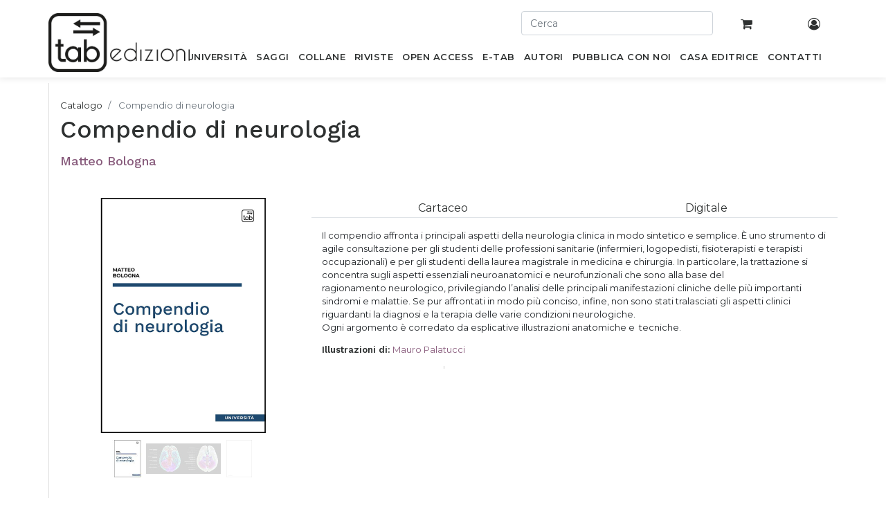

--- FILE ---
content_type: text/html; charset=utf-8
request_url: https://www.tabedizioni.it/shop/product/compendio-di-neurologia-150
body_size: 10896
content:
<!DOCTYPE html>
<html lang="it-IT" data-website-id="1" data-oe-company-name="Gruppo editoriale Tab S.r.l.">
            <head>
                <meta charset="utf-8">
                <meta http-equiv="X-UA-Compatible" content="IE=edge,chrome=1">
                <meta name="viewport" content="width=device-width, initial-scale=1, user-scalable=no">

                <title>Compendio di neurologia (2021)  di Matteo Bologna</title>
                <link type="image/x-icon" rel="shortcut icon" href="/web/image/website/1/favicon/">

                <script type="text/javascript">
                    var odoo = {
                        csrf_token: "5d09fad0c9c64143236d458af0f1e25369340505o",
                    };
                </script>

                

            <meta name="generator" content="Odoo">

            
            
            
            <meta name="description" content="Compendio di neurologia scritto da  Matteo Bologna è stato pubblicato a  giugno 2021 e appartiene alla categoria  medicina e infermieristica,">
            
            
                
                
                
                    
                        <meta property="og:type" content="website">
                    
                        <meta property="og:title" content="Compendio di neurologia">
                    
                        <meta property="og:site_name" content="Gruppo editoriale Tab S.r.l.">
                    
                        <meta property="og:url" content="https://www.tabedizioni.it/shop/product/compendio-di-neurologia-150">
                    
                        <meta property="og:image" content="https://www.tabedizioni.it/web/image/product.template/150/image">
                    
                        <meta property="og:description">
                    
                
                
                
                    
                        <meta name="twitter:card" content="summary_large_image">
                    
                        <meta name="twitter:title" content="Compendio di neurologia">
                    
                        <meta name="twitter:image" content="https://www.tabedizioni.it/web/image/product.template/150/image">
                    
                        <meta name="twitter:site" content="@EdizioniTab">
                    
                        <meta name="twitter:description">
                    
                
            

            
            
                
                    <link rel="alternate" hreflang="it" href="https://www.tabedizioni.it/shop/product/compendio-di-neurologia-150">
                
            

            <script type="text/javascript">
                odoo.session_info = {
                    is_admin: false,
                    is_system: false,
                    is_frontend: true,
                    translationURL: '/website/translations',
                    is_website_user: true,
                    user_id: 4
                };
                
            </script>

            <link type="text/css" rel="stylesheet" href="/web/content/418553-673b54a/1/web.assets_common.0.css">
            <link href="https://fonts.googleapis.com/css?family=Montserrat:200,400,500,600%7CWork+Sans:200,400,500,600&amp;display=swap" rel="stylesheet">
            <link href="//cdnjs.cloudflare.com/ajax/libs/jquery-form-validator/2.3.26/theme-default.min.css" rel="stylesheet" type="text/css">
            <link type="text/css" rel="stylesheet" href="/web/content/427293-43ce85f/1/web.assets_frontend.0.css">
            <link type="text/css" rel="stylesheet" href="/web/content/427294-43ce85f/1/web.assets_frontend.1.css">
            
            
            

            <script type="text/javascript" src="/web/content/418557-673b54a/1/web.assets_common.js"></script>
            <script type="text/javascript" src="//cdnjs.cloudflare.com/ajax/libs/jquery-form-validator/2.3.26/jquery.form-validator.min.js"></script>
            <script type="text/javascript" src="//cdn.iubenda.com/cs/iubenda_cs.js" charset="UTF-8" async=""></script>
            <script type="text/javascript" src="//cdnjs.cloudflare.com/ajax/libs/masonry/3.1.5/masonry.pkgd.min.js"></script>
            <script type="text/javascript" src="/web/content/427296-43ce85f/1/web.assets_frontend.js"></script>
            
            
            
        
            </head>
            <body>
                
            
        
            
        
        
        
    
    

            
            
        
    
            
        <div id="wrapwrap" class="   ">
                <header class=" o_affix_enabled">
                    
      <div class="container text-right p-0 pt-3">
        <div class="row">
          <div class="col-12 user-topbar-actions d-none d-sm-block">
            <div id="header-top-second" class="clearfix">
              <div class="header-top-dropdown row">
                
                <form action="/shop" role="search" class="col-sm-3 offset-sm-7 pr-0">
                  <div class="mb-2">
                    <input type="text" autocomplete="off" name="search" id="search" class="form-control" placeholder="Cerca">
                  </div>
                </form>
                <div class="col-sm-1 text-center top-cart-wrapper">
                  <a class="btn" href="/shop/cart">
                    
                    <i class="fa fa-shopping-cart"></i>
                    <sup class="my_cart_quantity label label-primary"></sup>
                  </a>
                </div>
                <div class="col-sm-1 text-center top-account-wrapper">
                  <a class="btn" href="/my/home">
                    <i class="fa fa-user-circle-o"></i>
                  </a>
                </div>
              </div>
            </div>
          </div>


        </div>
      </div>
    <nav class="navbar navbar-expand-md navbar-light bg-light">
                        <div class="container position-relative p-0">
                            <button type="button" class="navbar-toggler" data-toggle="collapse" data-target="#top_menu_collapse">
                                <span class="navbar-toggler-icon"></span>
                            </button>
                            <div class="collapse navbar-collapse" id="top_menu_collapse">
                                <form action="/shop" role="search" class="col-sm-12 pr-0 mobile-search">
        <div class="mb-2">
          <input type="text" autocomplete="off" name="search" id="search" class="form-control" placeholder="Cerca">
        </div>
      </form>
    <ul class="nav navbar-nav ml-auto text-right o_menu_loading" id="top_menu">
                                    
        
            
    
    <li class="nav-item">
                    <a role="menuitem" title="Libri scientifici per l’accademia e la ricerca" href="/shop/books/section/universita?order=ordering+desc" class="nav-link ">
                        <span>Università</span>
                    </a>
                </li>
            

        
            
    
    <li class="nav-item">
                    <a role="menuitem" title="Libri divulgativi e accessibili a tutti" href="/shop/books/section/saggi?order=ordering+desc" class="nav-link ">
                        <span>Saggi</span>
                    </a>
                </li>
            

        
            
    
    <li class="nav-item">
                    <a role="menuitem" title=" Collane di tab edizioni" href="/shop/collections/section/collane" class="nav-link ">
                        <span>Collane</span>
                    </a>
                </li>
            

        
            
    
    <li class="nav-item">
                    <a role="menuitem" title="Riviste di tab edizioni con risultati di progetti di ricerca e collaborazioni scientifiche" href="/shop/collections/section/riviste" class="nav-link ">
                        <span>Riviste</span>
                    </a>
                </li>
            

        
            
    
    <li class="nav-item">
                    <a role="menuitem" title=" Pubblicazioni di tab edizioni disponibili in accesso aperto" href="/shop/books?open_access=1&amp;order=ordering+desc" class="nav-link ">
                        <span>OPEN ACCESS</span>
                    </a>
                </li>
            

        
            
    
    <li class="nav-item">
                    <a role="menuitem" title="Pubblicazioni di tab edizioni in formato digitale e in streaming su tablick" href="/shop/books?type=ebook&amp;order=ordering+desc" class="nav-link ">
                        <span>E-Tab</span>
                    </a>
                </li>
            

        
            
    
    <li class="nav-item">
                    <a role="menuitem" title="Autori tab edizioni" href="/autori" class="nav-link ">
                        <span>Autori</span>
                    </a>
                </li>
            

        
            
    
    <li class="nav-item">
                    <a role="menuitem" title="Pubblicazione scientifiche, per il mondo accademico e della ricerca, e di carattere saggistico per tutti" href="/pubblica-con-noi" class="nav-link ">
                        <span>Pubblica con noi</span>
                    </a>
                </li>
            

        
            
    
    <li class="nav-item">
                    <a role="menuitem" title="Casa editrice tab edizioni per il mercato editoriale accademico, scientifico e saggistico" href="/casa-editrice" class="nav-link ">
                        <span>Casa Editrice</span>
                    </a>
                </li>
            

        
            
    
    <li class="nav-item">
                    <a role="menuitem" title="Contatti di tab edizioni per comunicare con la casa editrice" href="/contatti" class="nav-link ">
                        <span>Contatti</span>
                    </a>
                </li>
            

        
    
                                    
                                
            <li class="nav-item divider">
            </ul>
      <ul class="nav navbar-nav ml-auto text-right mobile-search">
        <li class="nav-item">
          <a class="btn" href="/my/home">
            <i class="fa fa-user-circle-o"></i>
          </a>
        </li>
      </ul>
    
                            </div>
                        
      <a href="/" class="navbar-brand logo custom-logo">
        <span role="img" aria-label="Logo of Gruppo editoriale Tab S.r.l." title="Gruppo editoriale Tab S.r.l."><img src="/web/image/res.company/1/logo?unique=c88200b" class="img img-fluid" alt="Casa editrice accademica, scientifica e saggistica | tab edizioni"></span>
      </a>
    </div>
                    </nav>
                </header>
                <main>
                    
            
            <div itemscope="itemscope" itemtype="http://schema.org/Product" id="wrap" class="js_sale ecom-zoomable zoomodoo-next">
                <section id="product_detail" class="container py-2 oe_website_sale ">
                    <div class="row">
                        <div class="col-xs-12 w-100 pl-0">
                            <ol class="breadcrumb bg-transparent pl-3 pb-2" style="border-left: 1px solid #dedede">
        <li class="breadcrumb-item">
          <a href="/shop/books?order=ordering+desc">Catalogo</a>
        </li>
        
        
        
        
        <li class="breadcrumb-item active">
          <span>Compendio di neurologia</span>
        </li>
      </ol>
      <div class="col-xs-12 pb-3" style="border-left: 1px solid #dedede; margin-bottom: -1px">
        <h1 class="pl-3 title-line d-block mb-0">Compendio di neurologia</h1>
        
        <h3 class="mt-2 d-block">
          <a style="font-size: 18px" class="pl-3 author-line d-inline-block" href="/autori/matteo-bologna-213" alt="Compendio di neurologia" title="Matteo Bologna">Matteo Bologna</a>
        </h3>
      </div>
    
    </div>
                        <div class="col-md-8">
                            <div class="form-inline justify-content-end">
                                
        
                                
        
        <div class="dropdown d-none ml-2">
            
            <a role="button" href="#" class="dropdown-toggle btn btn-secondary" data-toggle="dropdown">
                Catalogo
            </a>
            <div class="dropdown-menu" role="menu">
                
                    <a role="menuitem" class="dropdown-item" href="/shop/change_pricelist/1">
                        <span class="switcher_pricelist" data-pl_id="1">Catalogo</span>
                    </a>
                
            </div>
        </div>
    
                            </div>
                        </div>
                    </div>
                    <div class="row">
                        <div class="col-md-4 pt-3 pl-4" style="border-left: 1px solid #dedede">
                            
                            
                    
                


            <div id="o-carousel-product" class="carousel slide" data-ride="carousel" data-interval="0">
                              <div class="carousel-outer">
                                <div class="carousel-inner">
                                    
                                    <div class="carousel-item active"><img src="[data-uri]" itemprop="image" class="img img-fluid product_detail_img" alt="Compendio di neurologia" data-zoom="1" data-zoom-image="/web/image/product.template/150/image?unique=060bb7b" data-src="/web/image/product.template/150/image?unique=060bb7b"></div>
                                    
                                        <div class="carousel-item"><img src="[data-uri]" itemprop="image" class="img img-fluid product_detail_img" alt="Compendio di neurologia" data-zoom="1" data-zoom-image="/web/image/product.image/294/image?unique=c00c8ba" data-src="/web/image/product.image/294/image?unique=c00c8ba"></div>
                                    
                                        <div class="carousel-item"><img src="[data-uri]" itemprop="image" class="img img-fluid product_detail_img" alt="Compendio di neurologia" data-zoom="1" data-zoom-image="/web/image/product.image/295/image?unique=c00c8ba" data-src="/web/image/product.image/295/image?unique=c00c8ba"></div>
                                    
                                        <div class="carousel-item"><img src="[data-uri]" itemprop="image" class="img img-fluid product_detail_img" alt="Compendio di neurologia" data-zoom="1" data-zoom-image="/web/image/product.image/296/image?unique=c00c8ba" data-src="/web/image/product.image/296/image?unique=c00c8ba"></div>
                                    
                                </div>

                                
                                    <a class="carousel-control-prev" href="#o-carousel-product" role="button" data-slide="prev">
                                        <span class="fa fa-chevron-left" role="img" aria-label="Previous" title="Precedente"></span>
                                    </a>
                                    <a class="carousel-control-next" href="#o-carousel-product" role="button" data-slide="next">
                                        <span class="fa fa-chevron-right" role="img" aria-label="Next" title="Successivo"></span>
                                    </a>
                                
                              </div>

                              <ol class="carousel-indicators">
                                
                                <li data-target="#o-carousel-product" data-slide-to="0" class="active">
                                    <img class="img img-fluid" src="[data-uri]" alt="Compendio di neurologia" data-src="/website/image/product.template/150/image/90x90">
                                </li>
                                
                                    <li data-target="#o-carousel-product" data-slide-to="1">
                                        <img class="img img-fluid" src="[data-uri]" alt="Compendio di neurologia" data-src="/website/image/product.image/294/image/90x90">
                                    </li>
                                
                                    <li data-target="#o-carousel-product" data-slide-to="2">
                                        <img class="img img-fluid" src="[data-uri]" alt="Compendio di neurologia" data-src="/website/image/product.image/295/image/90x90">
                                    </li>
                                
                                    <li data-target="#o-carousel-product" data-slide-to="3">
                                        <img class="img img-fluid" src="[data-uri]" alt="Compendio di neurologia" data-src="/website/image/product.image/296/image/90x90">
                                    </li>
                                
                              </ol>
                            </div>
      
        <div class="col-12 mt-4 book-extras-wrapper p-0">
          <hr class="p-0 mt-2 mb-3">
          <a class="text-violet d-block mb-2" target="_blank" href="/web/content/book/58/preview_file/compendio-di-neurologia-150.pdf">
            <i class="fa fa-file-pdf-o mr-2"></i>
            <span>Leggi l'anteprima .pdf</span>
          </a>
          <a class="text-violet" href="/richiedi-copia-omaggio/compendio-di-neurologia-58">
            <i class="fa fa-book mr-2"></i>
            <span>Richiedi una copia omaggio</span>
          </a>
          <hr class="mt-3 mb-0">
        </div>
                    
                    


                
      
    
                        </div>
                        <div class="col-md-8 p-0" id="product_details">
        <span itemprop="url" style="display:none;">https://www.tabedizioni.it/shop/product/compendio-di-neurologia-150</span>
        <ul class="nav nav-tabs nav-justified mt-3">
         
                                
                            
          <li class="nav-item">
            
              
            
            <a data-toggle="pill" role="tab" href="#tab-149" class="nav-link ">
              <span>Cartaceo</span>
            </a>
          </li><li class="nav-item">
            
              
            
            <a data-toggle="pill" role="tab" href="#tab-818" class="nav-link ">
              <span>Digitale</span>
            </a>
          </li>
        </ul>
        
      <div class="col-sm-12 nopadding product-description-wrapper">
        <p class="mt-3 mb-2" itemprop="description"></p><p class="MsoNormal" style="margin: 0cm 0cm 0.0001pt;"><span style="text-align: inherit;">Il compendio affronta i principali aspetti della neurologia clinica in modo sintetico e semplice. È</span> uno strumento di agile consultazione per gli studenti delle professioni sanitarie (infermieri, logopedisti, fisioterapisti e terapisti occupazionali) e per gli studenti della laurea magistrale in medicina e chirurgia. In particolare, la trattazione si concentra sugli aspetti essenziali neuroanatomici e neurofunzionali che sono alla base del ragionamento neurologico, privilegiando l’analisi delle principali manifestazioni cliniche delle più importanti sindromi e malattie. Se pur affrontati in modo più conciso, infine, non sono stati tralasciati gli aspetti clinici riguardanti la diagnosi e la terapia delle varie condizioni neurologiche. </p><p class="MsoNormal" style="margin: 0cm 0cm 0.0001pt;"><span style="text-align: inherit;">Ogni argomento è corredato da esplicative illustrazioni anatomiche e  tecniche.</span></p>
      </div>
      <div class="col-sm-12">
        
          
            
            <br><strong><span>Illustrazioni di</span>:</strong>
            
              
              <a href="/autori/mauro-palatucci-807"><span class="text-violet">Mauro Palatucci</span></a>
          
        
        <div style="clear:both"></div>
      </div>
    
    <div class="tab-content p-3 bg-white">
          
            
              
            
          
          <div id="tab-149" class="tab-pane ">
            
            <div class="mt-3 mb-2 float-left w-100">
              
                <span class="badge badge-secondary mr-2 mb-1">
                  <span>scienze mediche</span>
                </span>
              
            </div>
            <div class="row mb-3 mt-3 pb-3 pt-3" style="display: block">
              <div class="mb-2 col-4">
                <strong>ISBN:</strong> <span>978-88-9295-114-3</span>
              </div>
              
              
              <div class="mb-2 col-4">
                <strong>Data di pubblicazione:</strong> <span>giu 2021</span>
              </div>
              
              <div class="mb-2 col-4">
                <strong>N° di pagine:</strong> <span>220</span>
              </div>
              
              
              
              <div class="mb-2 col-4">
                <strong>Formato: </strong>
                <span>15 x 22 cm</span>
              </div>
            </div>
            <span itemprop="url" style="display:none;">/shop/product/compendio-di-neurologia-149</span>
            
              
            
                  <form action="/shop/cart/update" method="POST" id="productForm_149" class="js_add_cart_variants" data-attribute_value_ids="[149]">
                      <input type="hidden" name="csrf_token" value="c378003f8201cbd35e6202186960a028686b1c42o1766240306">
              
                
            <div class="js_product js_main_product">
                
                  <input type="hidden" class="product_id" name="product_id" value="149">
                
                    <input type="hidden" class="product_template_id" name="product_template_id" value="150">
                
            
                   <input type="hidden" id="chk_status_149" checked>

                   

                  
                    <ul class="d-none js_add_cart_variants" data-attribute_exclusions="{'exclusions: []'}"></ul>
                  
                  

                
                <div itemprop="offers" itemscope="itemscope" itemtype="http://schema.org/Offer" class="product_price col-6 p-0 mt16">
                  <h4 class="mb-2 oe_price_h4 css_editable_mode_hidden float-left mr-3">
                    <div class="col-6 p-0">
                      <strong data-oe-type="monetary" data-oe-expression="p.website_price" class="oe_price" style="white-space: nowrap;"><span class="oe_currency_value">20,90</span> €</strong>
                      <em class="discount">
                        
                        <span>- <em>5</em>%</span>
                      </em>
                    </div>
                    <span itemprop="price" style="display:none;">20.900000000000002</span>
                    <span itemprop="priceCurrency" style="display:none;">EUR</span>
                  </h4>
                  
                </div>
                
                  
                  <div class="css_quantity input-group oe_website_spinner" contenteditable="false">
                    <div class="input-group-prepend">
                      <a class="btn btn-secondary js_add_cart_json" aria-label="Remove one" title="Remove one" href="#">
                        <i class="fa fa-minus"></i>
                      </a>
                    </div>
                    <input type="text" class="form-control quantity" data-min="1" name="add_qty" value="1">
                    <div class="input-group-append">
                      <a class="btn btn-secondary float_left js_add_cart_json" aria-label="Add one" title="Add one" href="#">
                        <i class="fa fa-plus"></i>
                      </a>
                    </div>
                  </div>

                  <a id="add_to_cart" class="btn btn-primary btn-lg mt8 js_check_product a-submit" href="#">Aggiungi al carrello</a>
                
              </div>
              <div style="clear:both"></div>
            </form>

             
          </div><div id="tab-818" class="tab-pane ">
            
            <div class="mt-3 mb-2 float-left w-100">
              
                <span class="badge badge-secondary mr-2 mb-1">
                  <span>scienze mediche</span>
                </span>
              
            </div>
            <div class="row mb-3 mt-3 pb-3 pt-3" style="display: block">
              <div class="mb-2 col-4">
                <strong>ISBN:</strong> <span>978-88-9295-395-6</span>
              </div>
              
              
              <div class="mb-2 col-4">
                <strong>Data di pubblicazione:</strong> <span>giu 2021</span>
              </div>
              
              
              
              
              <div class="mb-2 col-4">
                <strong>Formato Digitale: </strong>
                <span>tablick + ePub</span>
              </div>
              
            </div>
            <span itemprop="url" style="display:none;">/shop/product/compendio-di-neurologia-818</span>
            
              
            
                  <form action="/shop/cart/update" method="POST" id="productForm_818" class="js_add_cart_variants" data-attribute_value_ids="[1624]">
                      <input type="hidden" name="csrf_token" value="c378003f8201cbd35e6202186960a028686b1c42o1766240306">
              
                
                    
                    
                    
                
            <div class="js_product js_main_product">
                
                  <input type="hidden" class="product_id" name="product_id" value="1624">
                
                    <input type="hidden" class="product_template_id" name="product_template_id" value="818">
                
            
                   <input type="hidden" id="chk_status_818" checked>

                   

                  
            
                
                <ul class="list-unstyled js_add_cart_variants flex-column" data-attribute_exclusions='{"exclusions": {"423": []}, "parent_exclusions": [], "parent_combination": [], "archived_combinations": [], "has_dynamic_attributes": false, "existing_combinations": [], "no_variant_product_template_attribute_value_ids": []}'>
                    
                        <li data-attribute_id="1" data-attribute_name="edizione digitale" class="variant_attribute d-none">

                            <strong class="attribute_name">edizione digitale</strong>

                            
                                <select data-attribute_id="1" class="form-control js_variant_change always" name="attribute-818-1">
                                    
                                        
                                            <option value="423" data-value_id="4" data-value_name="epub" data-attribute_name="edizione digitale">
                                                <span>epub</span>
                                                
                                            </option>
                                        


                                    
                                </select>
                            

                            

                            
                        </li>
                    
                </ul>
            
        
                  

                
                <div itemprop="offers" itemscope="itemscope" itemtype="http://schema.org/Offer" class="product_price col-6 p-0 mt16">
                  <h4 class="mb-2 oe_price_h4 css_editable_mode_hidden float-left mr-3">
                    <div class="col-6 p-0">
                      <strong data-oe-type="monetary" data-oe-expression="p.website_price" class="oe_price" style="white-space: nowrap;"><span class="oe_currency_value">13,00</span> €</strong>
                      
                    </div>
                    <span itemprop="price" style="display:none;">13.0</span>
                    <span itemprop="priceCurrency" style="display:none;">EUR</span>
                  </h4>
                  
                </div>
                
                  
                  <div class="css_quantity input-group oe_website_spinner" contenteditable="false">
                    <div class="input-group-prepend">
                      <a class="btn btn-secondary js_add_cart_json" aria-label="Remove one" title="Remove one" href="#">
                        <i class="fa fa-minus"></i>
                      </a>
                    </div>
                    <input type="text" class="form-control quantity" data-min="1" name="add_qty" value="1">
                    <div class="input-group-append">
                      <a class="btn btn-secondary float_left js_add_cart_json" aria-label="Add one" title="Add one" href="#">
                        <i class="fa fa-plus"></i>
                      </a>
                    </div>
                  </div>

                  <a id="add_to_cart" class="btn btn-primary btn-lg mt8 js_check_product a-submit" href="#">Aggiungi al carrello</a>
                
              </div>
              <div style="clear:both"></div>
            </form>

             
                                   <div style="display: block;background: #A5C6CE;padding: 1px 20px;border-radius: 10px;margin: 10px 0 20px;height:100px" class="row">
                                     <p></p>
                                     <a class="btn btn-primary btn-lg mt8 col-sm-3" href="https://tablick.it/shop?book=978-88-9295-395-6">leggi su tablick</a>
                                     <span class="col-sm-9">su tablick è possibile leggere la versione accessibile in streaming</span>
                                   </div>

                  
          </div>
          
          <div class="row" id="extra_info">
            
            <div class="nav flex-column nav-pills col-sm-3 pl-3" role="tablist" aria-orientation="vertical" id="v-pills-tab-58">
              
              
            </div>
            <div class="tab-content col-sm-9 pt-1 pl-3" id="v-pills-tabContent-58">
              
              
            </div>

          </div>
        </div>


      </div>
      <hr class="w-100 m-0 p-0">
      <div style="border-left: 1px solid #dedede;" class="book_detail_carousel col-xs-12 col-sm-12 pt-4 pb-4">
                        <h2 class="mb-3">Libri suggeriti</h2>
                        <div class="row">
                            <div class="col-xs-12 col-sm-3 text-center">
                                <a href="/shop/product/il-volto-delle-neuroscienze-137" alt="Il volto delle neuroscienze">
                                    
                                        <div class="ribbon-wrapper display_plan">
                                            <div class="ribbon btn color_ribbon">tablick</div>
                                        </div>
                                    
                                    <span class="mb-2"><img src="[data-uri]" class="img img-fluid" alt="Il volto delle neuroscienze" data-src="/web/image/book/51/cover_image?unique=f845def"></span>
                                    <h3 class="mt-2">Il volto delle neuroscienze</h3>
                                </a>
                            </div><div class="col-xs-12 col-sm-3 text-center">
                                <a href="/shop/product/fame-piacere-e-stress-1284" alt="Fame, piacere e stress">
                                    
                                        <div class="ribbon-wrapper display_plan">
                                            <div class="ribbon btn color_ribbon">tablick</div>
                                        </div>
                                    
                                    <span class="mb-2"><img src="[data-uri]" class="img img-fluid" alt="Fame, piacere e stress" data-src="/web/image/book/681/cover_image?unique=60e5c67"></span>
                                    <h3 class="mt-2">Fame, piacere e stress</h3>
                                </a>
                            </div><div class="col-xs-12 col-sm-3 text-center">
                                <a href="/shop/product/alcol-e-tabacco-592" alt="Alcol e tabacco">
                                    
                                        <div class="ribbon-wrapper display_plan">
                                            <div class="ribbon btn color_ribbon">tablick</div>
                                        </div>
                                    
                                    <span class="mb-2"><img src="[data-uri]" class="img img-fluid" alt="Alcol e tabacco" data-src="/web/image/book/507/cover_image?unique=d72372f"></span>
                                    <h3 class="mt-2">Alcol e tabacco</h3>
                                </a>
                            </div><div class="col-xs-12 col-sm-3 text-center">
                                <a href="/shop/product/assistenza-sanitaria-primaria-130" alt="Assistenza sanitaria primaria">
                                    
                                        <div class="ribbon-wrapper display_plan">
                                            <div class="ribbon btn color_ribbon">tablick</div>
                                        </div>
                                    
                                    <span class="mb-2"><img src="[data-uri]" class="img img-fluid" alt="Assistenza sanitaria primaria" data-src="/web/image/book/48/cover_image?unique=0f03c3f"></span>
                                    <h3 class="mt-2">Assistenza sanitaria primaria</h3>
                                </a>
                            </div><div class="col-xs-12 col-sm-3 text-center">
                                <a href="/shop/product/lezioni-di-odontoiatria-conservativa-294" alt="Lezioni di odontoiatria conservativa">
                                    
                                        <div class="ribbon-wrapper display_plan">
                                            <div class="ribbon btn color_ribbon">tablick</div>
                                        </div>
                                    
                                    <span class="mb-2"><img src="[data-uri]" class="img img-fluid" alt="Lezioni di odontoiatria conservativa" data-src="/web/image/book/344/cover_image?unique=fd0d4fe"></span>
                                    <h3 class="mt-2">Lezioni di odontoiatria conservativa</h3>
                                </a>
                            </div><div class="col-xs-12 col-sm-3 text-center">
                                <a href="/shop/product/tecniche-audioprotesiche-402" alt="Tecniche audioprotesiche">
                                    
                                        <div class="ribbon-wrapper display_plan">
                                            <div class="ribbon btn color_ribbon">tablick</div>
                                        </div>
                                    
                                    <span class="mb-2"><img src="[data-uri]" class="img img-fluid" alt="Tecniche audioprotesiche" data-src="/web/image/book/394/cover_image?unique=965ce20"></span>
                                    <h3 class="mt-2">Tecniche audioprotesiche</h3>
                                </a>
                            </div><div class="col-xs-12 col-sm-3 text-center">
                                <a href="/shop/product/assistenza-sanitaria-primaria-55" alt="Assistenza sanitaria primaria">
                                    
                                        <div class="ribbon-wrapper display_plan">
                                            <div class="ribbon btn color_ribbon">tablick</div>
                                        </div>
                                    
                                    <span class="mb-2"><img src="[data-uri]" class="img img-fluid" alt="Assistenza sanitaria primaria" data-src="/web/image/book/19/cover_image?unique=2f0034b"></span>
                                    <h3 class="mt-2">Assistenza sanitaria primaria</h3>
                                </a>
                            </div><div class="col-xs-12 col-sm-3 text-center">
                                <a href="/shop/product/prozac-17" alt="Prozac">
                                    
                                        <div class="ribbon-wrapper display_plan">
                                            <div class="ribbon btn color_ribbon">tablick</div>
                                        </div>
                                    
                                    <span class="mb-2"><img src="[data-uri]" class="img img-fluid" alt="Prozac" data-src="/web/image/book/6/cover_image?unique=a78f5ae"></span>
                                    <h3 class="mt-2">Prozac</h3>
                                </a>
                            </div>
                        </div>
                    </div>
                <hr class="w-100 m-0 p-0">
      
        
          <div style="border-left: 1px solid #dedede;" class="book_detail_carousel col-xs-12 col-sm-12 pt-4">
                        <h3 class="mb-3">Altri libri di
                            <span>Matteo Bologna</span>
                        </h3>
                        <div class="row">
                            
                                <div class="col-xs-12 col-sm-3 text-center">
                                    <a href="/shop/product/il-volto-delle-neuroscienze-137">
                                        
                                            <div class="ribbon-wrapper display_plan">
                                                <div class="ribbon btn color_ribbon">tablick</div>
                                            </div>
                                        
                                        <span class="mb-2"><img src="[data-uri]" class="img img-fluid" alt="Il volto delle neuroscienze" data-src="/web/image/book/51/cover_image?unique=f845def"></span>
                                        <h5 class="mt-2">Il volto delle neuroscienze</h5>
                                    </a>
                                </div>
                            
                                
                            
                        </div>
                    </div>

                
      
<script>
   document.addEventListener("DOMContentLoaded", function () {
    document.querySelectorAll("input[id^='chk_status_']").forEach((checkbox) => {
      const productId = checkbox.id.replace("chk_status_", "");
      const form = document.getElementById("productForm_" + productId);

      function updateBackground() {
        if (checkbox.checked) {
          form.style.background = "#A5C6CE";
        } else {
          form.style.background = "none";
        }
      }

 if (checkbox && form) {        updateBackground();
        checkbox.addEventListener("change", updateBackground);
      }
    });
  });
</script>
    <hr class="w-100 m-0 p-0">
<script>
   document.addEventListener("DOMContentLoaded", function () {
    document.querySelectorAll("input[id^='chk_status_']").forEach((checkbox) => {
      const productId = checkbox.id.replace("chk_status_", "");
      const form = document.getElementById("productForm_" + productId);

      function updateBackground() {
        if (checkbox.checked) {
          form.style.background = "#A5C6CE";
        } else {
          form.style.background = "none";
        }
      }

 if (checkbox && form) {        updateBackground();
        checkbox.addEventListener("change", updateBackground);
      }
    });
  });
</script>
    </div>
                </section>
                
            
        
            </div>
        
                </main>
                <footer class="bg-light o_footer">
                    <footer class="footer">
        <div class="container">
          <div class="row">
            <div class="top-footer row w-100 m-0">
              <div class="col-xs-12 col-sm-2">
                <span class="footer-h4">Libri</span>
                
                  <a class="col-12 p-0 mt-0 d-block mb-2" href="/shop/product/il-teatro-che-moriva-dentro-di-me-1776">
                    <span>«Il teatro che moriva dentro di me»</span>
                  </a>
                
                  <a class="col-12 p-0 mt-0 d-block mb-2" href="/shop/product/manuale-di-dietistica-e-dietetica-applicata-1686">
                    <span>Manuale di dietistica e dietetica applicata</span>
                  </a>
                
                  <a class="col-12 p-0 mt-0 d-block mb-2" href="/shop/product/la-memoria-dei-materiali-2069">
                    <span>La memoria dei materiali</span>
                  </a>
                
              </div>
              <div class="col-xs-12 col-sm-2">
                <span class="footer-h4">Catalogo</span>
                <a href="/shop/books/section/universita" class="text-bold d-block">Università</a>
                <a href="/shop/books/section/saggi" class="text-bold d-block">Saggi</a>
                <a href="/pubblica-con-noi" class="text-bold d-block">Pubblica con noi</a>
              </div>
              <div class="col-xs-12 col-sm-2">
                <span class="footer-h4">tab edizioni</span>
                <a href="/casa-editrice" class="text-stylized d-block">Casa editrice</a>
                <a href="/contatti" class="text-stylized d-block">Contatti</a>
                <a href="/newsletter" class="text-stylized d-block">Newsletter</a>
              </div>
              <div class="col-xs-12 col-sm-2">
                <span class="footer-h4">Seguici su:</span>
                <a class="icon" href="https://www.facebook.com/tabedizioni/"><i class="fa fa-facebook"></i></a>
                <a class="icon" href="https://twitter.com/EdizioniTab"><i class="fa fa-twitter"></i></a>
                <a class="icon" href="https://www.linkedin.com/company/tabedizioni"><i class="fa fa-linkedin"></i></a>
                <a class="icon" href="https://instagram.com/tabedizioni?igshid=6qpg8g71uj3n"><i class="fa fa-instagram"></i></a>
              </div>
              <div id="siamo_partner" class="category-box mb-1 carousel slide col-xs-12 col-sm-4" data-interval="3000">
                <span class="footer-h4">Siamo partner di:</span>
                
                 <div class="carousel-inner">
                  
                  
                    
                      <span class="footer-h5 carousel-item active">
                        <a target="_blank" href="https://www.scopus.com/">
                          <span><img src="[data-uri]" class="img img-fluid" data-src="/web/image/tab.partners/13/dr_image?unique=8972d11"></span>
                        </a>
                        <div class="carousel-caption d-none d-md-block">
                          <a target="_blank" href="https://www.scopus.com/">
                            <h5><span class="montserrat-font">Scopus</span></h5>
                          </a>
                        </div>
                      </span>
                      
                    
                  
                    
                      <span class="footer-h5 carousel-item">
                        <a target="_blank" href="https://directory.doabooks.org/handle/20.500.12854/146103">
                          <span><img src="[data-uri]" class="img img-fluid" data-src="/web/image/tab.partners/46/dr_image?unique=4fb0693"></span>
                        </a>
                        <div class="carousel-caption d-none d-md-block">
                          <a target="_blank" href="https://directory.doabooks.org/handle/20.500.12854/146103">
                            <h5><span class="montserrat-font">doab | directory of open access books</span></h5>
                          </a>
                        </div>
                      </span>
                    
                  
                    
                      <span class="footer-h5 carousel-item">
                        <a target="_blank" href="https://www.letterebeniculturali.unicampania.it/">
                          <span><img src="[data-uri]" class="img img-fluid" data-src="/web/image/tab.partners/2/dr_image?unique=8972d11"></span>
                        </a>
                        <div class="carousel-caption d-none d-md-block">
                          <a target="_blank" href="https://www.letterebeniculturali.unicampania.it/">
                            <h5><span class="montserrat-font">Università degli Studi della Campania Luigi Vanvitelli</span></h5>
                          </a>
                        </div>
                      </span>
                    
                  
                    
                      <span class="footer-h5 carousel-item">
                        <a target="_blank" href="https://www.italiques.org/actes-du-colloque-italiques-2022/">
                          <span><img src="[data-uri]" class="img img-fluid" data-src="/web/image/tab.partners/4/dr_image?unique=8972d11"></span>
                        </a>
                        <div class="carousel-caption d-none d-md-block">
                          <a target="_blank" href="https://www.italiques.org/actes-du-colloque-italiques-2022/">
                            <h5><span class="montserrat-font">Association Italiques</span></h5>
                          </a>
                        </div>
                      </span>
                    
                  
                    
                      <span class="footer-h5 carousel-item">
                        <a target="_blank" href="https://www.nam-sism.org/">
                          <span><img src="[data-uri]" class="img img-fluid" data-src="/web/image/tab.partners/5/dr_image?unique=8972d11"></span>
                        </a>
                        <div class="carousel-caption d-none d-md-block">
                          <a target="_blank" href="https://www.nam-sism.org/">
                            <h5><span class="montserrat-font">Società Italiana di Storia Militare</span></h5>
                          </a>
                        </div>
                      </span>
                    
                  
                    
                      <span class="footer-h5 carousel-item">
                        <a target="_blank" href="https://www.ottavocolle.com/">
                          <span><img src="[data-uri]" class="img img-fluid" data-src="/web/image/tab.partners/6/dr_image?unique=8972d11"></span>
                        </a>
                        <div class="carousel-caption d-none d-md-block">
                          <a target="_blank" href="https://www.ottavocolle.com/">
                            <h5><span class="montserrat-font">Ottavo Colle</span></h5>
                          </a>
                        </div>
                      </span>
                    
                  
                    
                      <span class="footer-h5 carousel-item">
                        <a target="_blank" href="https://www.radiocittaperta.it/?ref=tabedizioni">
                          <span><img src="[data-uri]" class="img img-fluid" data-src="/web/image/tab.partners/7/dr_image?unique=8972d11"></span>
                        </a>
                        <div class="carousel-caption d-none d-md-block">
                          <a target="_blank" href="https://www.radiocittaperta.it/?ref=tabedizioni">
                            <h5><span class="montserrat-font">Radio Città Aperta</span></h5>
                          </a>
                        </div>
                      </span>
                    
                  
                    
                      <span class="footer-h5 carousel-item">
                        <a target="_blank" href="https://www.educazioneaperta.it/">
                          <span><img src="[data-uri]" class="img img-fluid" data-src="/web/image/tab.partners/8/dr_image?unique=8972d11"></span>
                        </a>
                        <div class="carousel-caption d-none d-md-block">
                          <a target="_blank" href="https://www.educazioneaperta.it/">
                            <h5><span class="montserrat-font">Educazione Aperta</span></h5>
                          </a>
                        </div>
                      </span>
                    
                  
                    
                      <span class="footer-h5 carousel-item">
                        <a target="_blank" href="https://www.accademiascienzeumaneesociali.it/">
                          <span><img src="[data-uri]" class="img img-fluid" data-src="/web/image/tab.partners/9/dr_image?unique=8972d11"></span>
                        </a>
                        <div class="carousel-caption d-none d-md-block">
                          <a target="_blank" href="https://www.accademiascienzeumaneesociali.it/">
                            <h5><span class="montserrat-font">Asus - Accademia di scienze umane e sociali</span></h5>
                          </a>
                        </div>
                      </span>
                    
                  
                    
                      <span class="footer-h5 carousel-item">
                        <a target="_blank" href="https://www.sau-centroricerche.org/">
                          <span><img src="[data-uri]" class="img img-fluid" data-src="/web/image/tab.partners/12/dr_image?unique=0b5bfc4"></span>
                        </a>
                        <div class="carousel-caption d-none d-md-block">
                          <a target="_blank" href="https://www.sau-centroricerche.org/">
                            <h5><span class="montserrat-font">Centro Ricerche “scientia Atque usus”</span></h5>
                          </a>
                        </div>
                      </span>
                    
                  
                    
                      <span class="footer-h5 carousel-item">
                        <a target="_blank" href="https://www.accademiaeditorie.it/">
                          <span><img src="[data-uri]" class="img img-fluid" data-src="/web/image/tab.partners/47/dr_image?unique=485bace"></span>
                        </a>
                        <div class="carousel-caption d-none d-md-block">
                          <a target="_blank" href="https://www.accademiaeditorie.it/">
                            <h5><span class="montserrat-font">Accademia delle Editorie</span></h5>
                          </a>
                        </div>
                      </span>
                    
                  
                    
                      <span class="footer-h5 carousel-item">
                        <a target="_blank" href="https://ottofonica.com/">
                          <span><img src="[data-uri]" class="img img-fluid" data-src="/web/image/tab.partners/11/dr_image?unique=f61bb9e"></span>
                        </a>
                        <div class="carousel-caption d-none d-md-block">
                          <a target="_blank" href="https://ottofonica.com/">
                            <h5><span class="montserrat-font">Ottofonica Guitar Studio</span></h5>
                          </a>
                        </div>
                      </span>
                    
                  
                    
                      <span class="footer-h5 carousel-item">
                        <a target="_blank" href="https://www.starflyt.com/upublishing/">
                          <span><img src="[data-uri]" class="img img-fluid" data-src="/web/image/tab.partners/10/dr_image?unique=0016d01"></span>
                        </a>
                        <div class="carousel-caption d-none d-md-block">
                          <a target="_blank" href="https://www.starflyt.com/upublishing/">
                            <h5><span class="montserrat-font">UPublishing</span></h5>
                          </a>
                        </div>
                      </span>
                    
                  
                    
                      <span class="footer-h5 carousel-item">
                        <a target="_blank" href="https://doaj.org/">
                          <span><img src="[data-uri]" class="img img-fluid" data-src="/web/image/tab.partners/48/dr_image?unique=2eb45a3"></span>
                        </a>
                        <div class="carousel-caption d-none d-md-block">
                          <a target="_blank" href="https://doaj.org/">
                            <h5><span class="montserrat-font">DOAJ</span></h5>
                          </a>
                        </div>
                      </span>
                    
                  
                  <a class="carousel-control-prev" href="#siamo_partner" role="button" data-slide="prev">
                    <span class="carousel-control-prev-icon" aria-hidden="true"></span>
                    <span class="fa fa-angle-left arrows"></span>
                  </a>
                  <a class="carousel-control-next" href="#siamo_partner" role="button" data-slide="next">
                    <span class="carousel-control-next-icon" aria-hidden="true"></span>
                    <span class="fa fa-angle-right arrows"></span>
                  </a>
                </div>


              </div>
            </div>
          </div>
          <hr>
          <div class="row">
            <div class="bottom-footer row w-100 m-0">
              <div class="col-xs-12 col-sm-3">
                <span role="img" aria-label="Logo of Gruppo editoriale Tab S.r.l." title="Gruppo editoriale Tab S.r.l."><img src="[data-uri]" class="img img-fluid" data-src="/web/image/res.company/1/logo/0x50?unique=c88200b"></span>
              </div>
              <div class="col-xs-12 col-sm-9">
                <div class="row m-0 w-100 shortcuts-wrapper">
                  <a href="/dati-societari" class="d-block">Dati societari</a>
                  <a href="https://www.iubenda.com/privacy-policy/29856120" target="_blank" class="d-block">Privacy Policy</a>
                  <a href="https://www.iubenda.com/privacy-policy/29856120/cookie-policy" target="_blank" class="d-block">Cookie Policy</a>
                </div>
                <div class="row m-0 w-100 copyright-wrapper mt-2">
                  <p class="m-0">
                    
                    
                      
                    
                    
                      
                    
                    <span>Gruppo editoriale Tab S.r.l.</span>
                    <span> - <span>viale Manzoni, 24/c - 00185 Roma</span></span>
                    <span> - P.IVA <span>IT15356021004</span></span>
                  </p>
                </div>
              </div>
              <div class="col-xs-12 col-sm-6 offset-sm-3">
                <span class="text-center d-block">
                  Realizzato con ❤️ da <a href="https://www.monksoftware.it/" target="_blank" class="text-violet">MONK Software</a>
                </span>
              </div>
            </div>
          </div>
        </div>
      </footer>
    </footer>
            </div>
        <script id="tracking_code">
            (function(i,s,o,g,r,a,m){i['GoogleAnalyticsObject']=r;i[r]=i[r]||function(){
            (i[r].q=i[r].q||[]).push(arguments)},i[r].l=1*new Date();a=s.createElement(o),
            m=s.getElementsByTagName(o)[0];a.async=1;a.src=g;m.parentNode.insertBefore(a,m)
            })(window,document,'script','//www.google-analytics.com/analytics.js','ga');

            ga('create', _.str.trim('UA-148197341-1'), 'auto');
            ga('send','pageview');
        </script>
    
        
            </body>
        </html>

--- FILE ---
content_type: text/css
request_url: https://www.tabedizioni.it/web/content/427294-43ce85f/1/web.assets_frontend.1.css
body_size: 18498
content:
.o_ace_view_editor .btn:not(.o_btn_preview).btn-success:not(:disabled):not(.disabled):active, .o_ace_view_editor .btn:not(.o_btn_preview).btn-success:not(:disabled):not(.disabled).active, .show > .o_ace_view_editor .btn:not(.o_btn_preview).btn-success.dropdown-toggle{color: #FFFFFF; background-color: #328851; border-color: #2f7e4b;} .o_ace_view_editor .btn:not(.o_btn_preview).btn-success:not(:disabled):not(.disabled):active:focus, .o_ace_view_editor .btn:not(.o_btn_preview).btn-success:not(:disabled):not(.disabled).active:focus, .show > .o_ace_view_editor .btn:not(.o_btn_preview).btn-success.dropdown-toggle:focus{box-shadow: 0 0 0 0.2rem rgba(64, 173, 103, 0.5);} .o_ace_view_editor .btn:not(.o_btn_preview).btn-info{color: #FFFFFF; background-color: #6999a8; border-color: #6999a8;} .o_ace_view_editor .btn:not(.o_btn_preview).btn-info:hover{color: #FFFFFF; background-color: #568695; border-color: #517e8d;} .o_ace_view_editor .btn:not(.o_btn_preview).btn-info:focus, .o_ace_view_editor .btn:not(.o_btn_preview).btn-info.focus{box-shadow: 0 0 0 0.2rem rgba(105, 153, 168, 0.5);} .o_ace_view_editor .btn:not(.o_btn_preview).btn-info.disabled, .o_ace_view_editor .btn:not(.o_btn_preview).btn-info:disabled{color: #FFFFFF; background-color: #6999a8; border-color: #6999a8;} .o_ace_view_editor .btn:not(.o_btn_preview).btn-info:not(:disabled):not(.disabled):active, .o_ace_view_editor .btn:not(.o_btn_preview).btn-info:not(:disabled):not(.disabled).active, .show > .o_ace_view_editor .btn:not(.o_btn_preview).btn-info.dropdown-toggle{color: #FFFFFF; background-color: #517e8d; border-color: #4d7784;} .o_ace_view_editor .btn:not(.o_btn_preview).btn-info:not(:disabled):not(.disabled):active:focus, .o_ace_view_editor .btn:not(.o_btn_preview).btn-info:not(:disabled):not(.disabled).active:focus, .show > .o_ace_view_editor .btn:not(.o_btn_preview).btn-info.dropdown-toggle:focus{box-shadow: 0 0 0 0.2rem rgba(105, 153, 168, 0.5);} .o_ace_view_editor .btn:not(.o_btn_preview).btn-warning{color: #212529; background-color: #f0ad4e; border-color: #f0ad4e;} .o_ace_view_editor .btn:not(.o_btn_preview).btn-warning:hover{color: #212529; background-color: #ed9d2b; border-color: #ec971f;} .o_ace_view_editor .btn:not(.o_btn_preview).btn-warning:focus, .o_ace_view_editor .btn:not(.o_btn_preview).btn-warning.focus{box-shadow: 0 0 0 0.2rem rgba(240, 173, 78, 0.5);} .o_ace_view_editor .btn:not(.o_btn_preview).btn-warning.disabled, .o_ace_view_editor .btn:not(.o_btn_preview).btn-warning:disabled{color: #212529; background-color: #f0ad4e; border-color: #f0ad4e;} .o_ace_view_editor .btn:not(.o_btn_preview).btn-warning:not(:disabled):not(.disabled):active, .o_ace_view_editor .btn:not(.o_btn_preview).btn-warning:not(:disabled):not(.disabled).active, .show > .o_ace_view_editor .btn:not(.o_btn_preview).btn-warning.dropdown-toggle{color: #212529; background-color: #ec971f; border-color: #ea9214;} .o_ace_view_editor .btn:not(.o_btn_preview).btn-warning:not(:disabled):not(.disabled):active:focus, .o_ace_view_editor .btn:not(.o_btn_preview).btn-warning:not(:disabled):not(.disabled).active:focus, .show > .o_ace_view_editor .btn:not(.o_btn_preview).btn-warning.dropdown-toggle:focus{box-shadow: 0 0 0 0.2rem rgba(240, 173, 78, 0.5);} .o_ace_view_editor .btn:not(.o_btn_preview).btn-danger{color: #FFFFFF; background-color: #e6586c; border-color: #e6586c;} .o_ace_view_editor .btn:not(.o_btn_preview).btn-danger:hover{color: #FFFFFF; background-color: #e1374f; border-color: #df2c45;} .o_ace_view_editor .btn:not(.o_btn_preview).btn-danger:focus, .o_ace_view_editor .btn:not(.o_btn_preview).btn-danger.focus{box-shadow: 0 0 0 0.2rem rgba(230, 88, 108, 0.5);} .o_ace_view_editor .btn:not(.o_btn_preview).btn-danger.disabled, .o_ace_view_editor .btn:not(.o_btn_preview).btn-danger:disabled{color: #FFFFFF; background-color: #e6586c; border-color: #e6586c;} .o_ace_view_editor .btn:not(.o_btn_preview).btn-danger:not(:disabled):not(.disabled):active, .o_ace_view_editor .btn:not(.o_btn_preview).btn-danger:not(:disabled):not(.disabled).active, .show > .o_ace_view_editor .btn:not(.o_btn_preview).btn-danger.dropdown-toggle{color: #FFFFFF; background-color: #df2c45; border-color: #dd213c;} .o_ace_view_editor .btn:not(.o_btn_preview).btn-danger:not(:disabled):not(.disabled):active:focus, .o_ace_view_editor .btn:not(.o_btn_preview).btn-danger:not(:disabled):not(.disabled).active:focus, .show > .o_ace_view_editor .btn:not(.o_btn_preview).btn-danger.dropdown-toggle:focus{box-shadow: 0 0 0 0.2rem rgba(230, 88, 108, 0.5);} .o_ace_view_editor :not(.input-group):not(.form-group):not(.input-group-append):not(.input-group-prepend) > .form-control{height: 34px;} .o_ace_view_editor .form-control{padding: 6px 12px; font-size: 14px; line-height: 1.5; border: 1px solid #d4d5d7; color: #555; background-color: #fff; border-radius: 0;} .o_ace_view_editor .form-control.is-invalid{border-color: #dc3545;} .o_ace_view_editor .input-group .form-control{height: auto;} .o_ace_view_editor .input-group-text{background-color: #e9ecef;} .o_ace_view_editor .was-validated .form-control:invalid{border-color: #dc3545;} .o_ace_view_editor select.form-control{-webkit-appearance: none; -moz-appearance: none; appearance: none; background: url("[data-uri] sbnM6eGxpbms9J2h0dHA6Ly93d3cudzMub3JnLzE5OTkveGxpbmsnIHdpZHRoPScyNCcgaGVpZ2 h0PScyNCcgdmlld0JveD0nMCAwIDI0IDI0Jz48cGF0aCBpZD0nc3ZnXzEnIGQ9J203LjQwNiw3L jgyOGw0LjU5NCw0LjU5NGw0LjU5NCwtNC41OTRsMC40MDYsMS40MDZsLTUsNC43NjZsLTUsLTQu NzY2bDAuNDA2LC0xLjQwNnonIGZpbGw9JyM4ODgnLz48L3N2Zz4="); background-position: 100% 65%; background-repeat: no-repeat;} .tour .popover-navigation{margin-left: 13px; margin-bottom: 8px;} .css_published .btn-danger, .css_published .css_publish{display: none;} .css_unpublished .btn-success, .css_unpublished .css_unpublish{display: none;} [data-publish='off'] > *:not(.css_options){opacity: 0.5;} @media print{a[href]:after{content: initial;}} .o_page_management_info .o_switch{padding-top: 9px;} #list_website_pages th{background-color: #7C7BAD; color: white;} #list_website_pages td, #list_website_pages th{padding: 0.45rem;} #list_website_pages td > a.fa{margin-left: 5px; color: #7C7BAD;} #list_website_pages td .text-muted{opacity: 0.5;} #list_website_pages .fa-check, #list_website_pages .fa-eye-slash{color: #17a2b8;} 

/* /website/static/src/scss/website.zoomodoo.scss defined in bundle 'web.assets_frontend' */
 .zoomodoo{position: relative; display: inline-block; *display: inline; *zoom: 1;} .zoomodoo img{vertical-align: bottom;} .zoomodoo-flyout{position: absolute; z-index: 100; overflow: hidden; background: #FFF; top: 0; width: 100%; height: 100%;} .zoomodoo-flyout img{max-width: 500%;} .zoomodoo-hover .zoomodoo-flyout{left: 0;} .zoomodoo-next .zoomodoo-flyout{left: 100%;} 

/* /website_mail/static/src/css/website_mail.scss defined in bundle 'web.assets_frontend' */
 .js_follow[data-follow='on'] .js_follow_btn, .js_follow[data-follow='off'] .js_unfollow_btn{display: none;} 

/* /website_rating/static/src/scss/website_rating.scss defined in bundle 'web.assets_frontend' */
 .o_website_rating_static{color: #FACC2E;} .o_website_rating_card_container{} .o_website_rating_card_container .o_message_counter{color: #495057;} .o_website_rating_card_container table.o_website_rating_progress_table{width: 100%; overflow: visible;} .o_website_rating_card_container table.o_website_rating_progress_table .o_website_rating_table_star_num{min-width: 30px; white-space: nowrap;} .o_website_rating_card_container table.o_website_rating_progress_table .o_website_rating_select[style*="opacity: 1"]{cursor: pointer;} .o_website_rating_card_container table.o_website_rating_progress_table .o_website_rating_table_progress{min-width: 120px;} .o_website_rating_card_container table.o_website_rating_progress_table .o_website_rating_table_progress > .progress{margin-bottom: 5px; margin-left: 5px; margin-right: 5px;} .o_website_rating_card_container table.o_website_rating_progress_table .o_website_rating_table_progress .o_rating_progressbar{background-color: #FACC2E;} .o_website_rating_card_container table.o_website_rating_progress_table .o_website_rating_table_percent{text-align: right; padding-left: 5px; font-size: 0.75rem;} .o_website_rating_card_container table.o_website_rating_progress_table .o_website_rating_table_reset .o_website_rating_select_text{visibility: hidden;} .o_rating_star_card{margin-bottom: 5px;} .o_rating_star_card .stars{display: inline-block; color: #FACC2E; margin-right: 15px;} .o_rating_star_card .stars i{margin-right: -3px; text-align: center;} .o_rating_star_card .stars.enabled{cursor: pointer;} .o_rating_star_card .rate_text{display: inline-block;} 

/* /website_form/static/src/scss/website_form.scss defined in bundle 'web.assets_frontend' */
 .o_website_form_flex{display: -webkit-box; display: -webkit-flex; display: flex; -webkit-flex-wrap: wrap; flex-wrap: wrap;} .o_website_form_flex_item{flex-basis: 33%;} @media (max-width: 991.98px){.o_website_form_flex_item{flex-basis: 50%;}} @media (max-width: 767.98px){.o_website_form_flex_item{flex-basis: 100%;}} .o_website_form_field_hidden{display: none;} .editor_enable .o_website_form_field_hidden{display: block; opacity: 0.5;} .editor_enable .s_website_form .form-field select{pointer-events: none;} .o_website_form_required .col-form-label:after, .o_website_form_required_custom .col-form-label:after{content: ' *';} #editable_select.form-control{height: 100%;} .form-field input[type=file].form-control{height: 100%;} 

/* /website_blog/static/src/scss/website_blog.scss defined in bundle 'web.assets_frontend' */
 .website_blog{} .website_blog .css_website_mail .o_has_error{border-color: red;} .website_blog .css_website_mail .css_nav_month{display: none;} .website_blog .css_website_mail .css_nav_month:first-of-type{display: block;} .website_blog .read_width{max-width: 700px; margin-left: auto; margin-right: auto;} .website_blog .blog_content{min-height: 350px !important;} .website_blog .blog_content a.oe_mail_expand:after{content: " →";} .website_blog .blog_content a.oe_mail_expand{font-weight: bold;} .website_blog p.post-meta{position: relative; top: -5px;} .website_blog div#blog_angle_down a:hover{text-decoration: none;} .website_blog .o_blog_cover_container{position: relative;} .website_blog .o_blog_cover_container > .o_blog_cover_component{position: absolute; top: 0; left: 0; bottom: 0; right: 0; display: none; background-size: cover; background-position: center; background-repeat: no-repeat;} .website_blog .o_blog_cover_container > .blog_title{margin: 0 auto; text-align: center; font-weight: bold;} .website_blog .o_blog_cover_container.cover > .o_blog_cover_component{display: block;} .website_blog .o_blog_cover_container.cover > .blog_title, .website_blog .o_blog_cover_container.cover_footer > .blog_title{color: white; position: absolute; top: 20%; left: 30px; bottom: auto; right: 30px;} .website_blog .o_blog_cover_container.cover_full{height: 600px; height: 100vh;} .website_blog .o_blog_cover_container.cover_narrow{height: 300px; height: 50vh;} .website_blog .o_blog_cover_container.o_list_cover{display: none; width: auto !important; height: 250px !important;} .website_blog .o_blog_cover_container.o_list_cover.cover{display: block;} .website_blog .o_blog_cover_container.cover_footer{min-height: 350px; height: 65vh; background-color: #B8B8B8; cursor: pointer;} @media (max-width: 767.98px){.website_blog .o_blog_cover_container > .blog_title > h1{font-size: 26px;}.website_blog .o_blog_cover_container > .blog_title > h2{font-size: 20px;}.website_blog .o_blog_cover_container.cover > .blog_title{top: 10%;}.website_blog .o_blog_cover_container.cover_narrow{height: 65vh;}.website_blog .o_blog_cover_container.cover_footer{min-height: 280px; height: 50vh;}.website_blog .o_blog_cover_container.cover_footer > .blog_title{top: 2%;}} .website_blog mark + .popover, .website_blog .cover_footer{cursor: pointer;} .website_blog .js_publish_management{z-index: 1;} .website_blog .js_publish_management .dropdown-menu{left: auto; right: 0;} .website_blog .o_blog_post_title{font-size: 24px;} .website_blog .o_blog_post_teaser{text-align: justify;} .website_blog .o_grid{margin: 0 6% 6% 0; border: 1px solid #EEEEEE; box-shadow: 0.5px 0.5px 0.5px 0.5px #eeeeee; padding-bottom: 15px;} .website_blog .o_grid .o_blog_post_teaser{width: 100%;} .website_blog .o_grid > .text-muted > .mb0 > hr{display: none;} .website_blog .o_author_avatar_little{width: 40px; display: inline; margin-top: -5px;} .website_blog .o_sharing_links{margin-top: 20px;} .website_blog .o_sharing_links > p{display: inline; font-size: 12px;} .website_blog .o_sharing_links > a{color: #b3b3b3; font: normal normal normal 28px/1 FontAwesome; margin: 0 4px 0 4px; cursor: pointer;} .website_blog .o_sharing_links > a:hover{text-decoration: none;} .website_blog .o_sharing_links > a.o_twitter_complete, .website_blog .o_sharing_links > a.o_twitter:hover{color: #4099FF;} .website_blog .o_sharing_links > a.o_google_complete, .website_blog .o_sharing_links > a.o_google:hover{color: #DD4B39;} .website_blog .o_sharing_links > a.o_facebook_complete, .website_blog .o_sharing_links > a.o_facebook:hover{color: #3b5998;} .website_blog .o_sharing_links > a.o_linkedin_complete, .website_blog .o_sharing_links > a.o_linkedin:hover{color: #0E76A8;} .website_blog .o_sharing_links > a.unhover{color: #b3b3b3;} .website_blog .o_blog_post_complete.o_sharing_links{max-width: 700px; margin: 50px auto 50px auto; text-align: center;} .website_blog .o_blog_post_complete.o_sharing_links > p{font-size: 16px; font-weight: 600;} .website_blog .o_blog_post_complete.o_sharing_links > a{font: normal normal normal 40px/1 FontAwesome;} .website_blog div[name="blog_post_data"]{margin-top: 20px !important; font-size: 13px;} .website_blog div[name="blog_post"]{position: relative;} .website_blog div[name="blog_post"] hr{margin-top: 10px;} .website_blog .blog_post_year_collapse{cursor: pointer;} .website_blog .blog_post_year_collapse > i{color: #00A09D;} .website_blog section.blog_tags ul.nav-pills li a{padding: 2px 15px;} .s_latest_posts .media > a{width: 100%; height: 200px;} @media (min-width: 768px){.s_latest_posts .media > a{width: 100px; height: 100px;}} .s_latest_posts .media > a > .o_blog_cover_container{position: relative; width: 100%; height: 100%; padding: 0;} .s_latest_posts .media > a > .o_blog_cover_container > .o_blog_cover_component{position: absolute; top: 0; left: 0; bottom: 0; right: 0;} .s_latest_posts .media > a > .o_blog_cover_container > .o_blog_cover_image{background-size: cover; background-position: center;} .s_latest_posts_big_picture .s_latest_posts_post{position: relative; height: 250px; text-align: center; cursor: pointer; transition: all 300ms;} .s_latest_posts_big_picture .s_latest_posts_post.js-loading{background: #e9ecef !important;} .s_latest_posts_big_picture .s_latest_posts_post .thumb{position: relative; display: block; width: 100%; max-width: 100% !important; height: 100%; padding: 0; opacity: 0.8; overflow: hidden;} .s_latest_posts_big_picture .s_latest_posts_post .thumb > .o_blog_cover_component{position: absolute; top: 0; left: 0; bottom: 0; right: 0;} .s_latest_posts_big_picture .s_latest_posts_post .thumb > .o_blog_cover_image{background-size: cover; background-position: center;} .s_latest_posts_big_picture .s_latest_posts_post > div:not(.o_blog_cover_container):not(.js-loading), .s_latest_posts_big_picture .s_latest_posts_post > div:not(.o_blog_cover_container):not(.js-loading) > a{position: absolute; top: 0; left: 15px; bottom: 0; right: 15px; padding: 2em; color: #FFFFFF; text-transform: uppercase; font-size: 1.25em; backface-visibility: hidden;} .s_latest_posts_big_picture .s_latest_posts_post > div:not(.o_blog_cover_container):not(.js-loading)::after, .s_latest_posts_big_picture .s_latest_posts_post > div:not(.o_blog_cover_container):not(.js-loading)::before, .s_latest_posts_big_picture .s_latest_posts_post > div:not(.o_blog_cover_container):not(.js-loading) > a::after, .s_latest_posts_big_picture .s_latest_posts_post > div:not(.o_blog_cover_container):not(.js-loading) > a::before{pointer-events: none;} .s_latest_posts_big_picture .s_latest_posts_post > div:not(.o_blog_cover_container):not(.js-loading) > a{z-index: 1000; text-indent: 200%; white-space: nowrap; font-size: 0; opacity: 0;} .s_latest_posts_big_picture .s_latest_posts_post > div:not(.o_blog_cover_container):not(.js-loading) h2{margin: 0; font-size: 1.5em; font-weight: 300;} .s_latest_posts_big_picture .s_latest_posts_post > div:not(.o_blog_cover_container):not(.js-loading) h2 span{font-weight: 800;} .s_latest_posts_big_picture .s_latest_posts_post > div:not(.o_blog_cover_container):not(.js-loading) p{margin: 1em 0 0; letter-spacing: 1px; font-size: 68.5%;} .s_latest_posts .js_get_posts, .s_latest_posts_big_picture .js_get_posts{position: relative; min-height: 100px;} .s_latest_posts .progress.js-loading, .s_latest_posts_big_picture .progress.js-loading{position: absolute; top: 0; left: 0; bottom: 0; right: 0; border-radius: 0;} .s_latest_posts .progress.js-loading .progress-bar, .s_latest_posts_big_picture .progress.js-loading .progress-bar{position: absolute; top: 45%; left: 10%; bottom: auto; right: 10%; height: 10px; margin: 0; background: #6c757d; box-shadow: none;} 

/* /website_sale/static/src/scss/website_sale.scss defined in bundle 'web.assets_frontend' */
 .oe_product{border: 1px solid rgba(100, 100, 100, 0.2);} .oe_website_sale ul ul{margin-left: 1.5rem;} .oe_website_sale .o_payment_form .card{border-radius: 4px !important;} .oe_website_sale .address-inline address{display: inline-block;} .oe_website_sale table#cart_products tr td, .oe_website_sale table#suggested_products tr td{vertical-align: middle;} .oe_website_sale table#cart_products{margin-bottom: 0;} .oe_website_sale table#cart_products td:first-child, .oe_website_sale table#cart_products th:first-child{padding-left: 15px;} .oe_website_sale h1[itemprop="name"], .oe_website_sale .oe_product_cart form h6, .oe_website_sale .td-product_name{word-break: break-word; word-wrap: break-word; overflow-wrap: break-word;} @media (max-width: 767.98px){.oe_website_sale .td-img{display: none;}} @media (min-width: 1200px){.oe_website_sale .toggle_summary_div{max-width: 400px;}} .o_alternative_product{margin: auto;} .oe_product{position: relative;} .oe_product .oe_product_image{position: absolute; left: 15px; right: 15px; top: 15px; bottom: 55px; text-align: center;} .oe_product .oe_product_image img{max-width: 100%; max-height: 100%; margin: auto; position: absolute; top: 0; left: 0; bottom: 0; right: 0; z-index: 4;} .oe_product section{position: absolute; left: 0; right: 0; bottom: 0; overflow: hidden; padding: 0 15px 0 10px; min-height: 56px; border-top: 1px solid rgba(255, 255, 255, 0.2); background: rgba(255, 255, 255, 0.75); z-index: 5;} .oe_product .product_price{bottom: 0;} .oe_product .oe_product_cart{position: relative; width: 100%; height: 100%;} .oe_product .oe_subdescription{font-size: 0.8em; overflow: hidden; margin-bottom: 10px;} .oe_product .js_publish_management{z-index: 5;} .oe_mycart .input-group-addon{padding-left: 6px; padding-right: 6px;} .oe_product.oe_image_full .oe_product_image{left: 0; right: 0; top: 0; bottom: 0;} .oe_product.oe_ribbon_promo .ribbon-wrapper{display: block;} .oe_product .ribbon-wrapper{display: none; width: 85px; height: 88px; z-index: 5; overflow: hidden; position: absolute; top: 0; right: 0;} .oe_product .ribbon{font: bold 15px Sans-Serif; color: white; text-align: center; transform: rotate(45deg); position: relative; padding: 7px 0; left: -5px; top: 15px; width: 120px; cursor: default;} #products_grid > table tr:not(:first-child) > td{height: 100%;} #products_grid.col-lg-12 > table > tbody > tr > td:empty, #products_grid.col-lg-9 > table > tbody > tr > td:empty{height: 0;} #products_grid.col-lg-12 .oe-height-1{height: 75px;} #products_grid.col-lg-12 .oe-height-2{height: 150px;} #products_grid.col-lg-12 .oe-height-4{height: 300px;} #products_grid.col-lg-12 .oe-height-6{height: 450px;} #products_grid.col-lg-12 .oe-height-8{height: 600px;} #products_grid.col-lg-9 .oe-height-1{height: 70px;} #products_grid.col-lg-9 .oe-height-2{height: 140px;} #products_grid.col-lg-9 .oe-height-4{height: 280px;} #products_grid.col-lg-9 .oe-height-6{height: 420px;} #products_grid.col-lg-9 .oe-height-8{height: 560px;} #products_grid .oe_product.oe_grid .oe_subdescription{max-height: 40px;} @media (min-width: 992px){#products_grid.col-lg-12 .oe-height-1{height: 95px;}#products_grid.col-lg-12 .oe-height-2{height: 190px;}#products_grid.col-lg-12 .oe-height-4{height: 380px;}#products_grid.col-lg-12 .oe-height-6{height: 570px;}#products_grid.col-lg-12 .oe-height-8{height: 760px;}#products_grid.col-lg-12 .oe_product.oe_grid .oe_subdescription{max-height: 70px;}#products_grid.col-lg-9 .oe-height-1{height: 72px;}#products_grid.col-lg-9 .oe-height-2{height: 144px;}#products_grid.col-lg-9 .oe-height-4{height: 288px;}#products_grid.col-lg-9 .oe-height-6{height: 432px;}#products_grid.col-lg-9 .oe-height-8{height: 576px;}} @media (min-width: 1200px){#products_grid.col-lg-12 .oe-height-1{height: 125px;}#products_grid.col-lg-12 .oe-height-2{height: 250px;}#products_grid.col-lg-12 .oe-height-4{height: 500px;}#products_grid.col-lg-12 .oe-height-6{height: 750px;}#products_grid.col-lg-12 .oe-height-8{height: 1000px;}#products_grid.col-lg-9 .oe-height-1{height: 95px;}#products_grid.col-lg-9 .oe-height-2{height: 190px;}#products_grid.col-lg-9 .oe-height-4{height: 380px;}#products_grid.col-lg-9 .oe-height-6{height: 570px;}#products_grid.col-lg-9 .oe-height-8{height: 760px;}#products_grid .oe_product.oe_grid .oe_subdescription{max-height: 120px;}} @media (max-width: 767.98px){#products_grid table, #products_grid tbody, #products_grid td, #products_grid tr{float: left; width: 100%; display: inline-block;}#products_grid .oe_product{float: left; width: 100%; display: inline-block;}#products_grid .oe_product.oe_grid{height: 400px;}#products_grid .oe_product.oe_grid section{background: rgba(100, 100, 100, 0.2);}#products_grid .oe_product .oe_subdescription{max-height: 200px;}} @media (max-width: 400px){#products_grid .oe_product.oe_grid{height: 270px;}#products_grid .oe_product.oe_list{height: 200px;}#products_grid .oe_product.oe_list .oe_subdescription{max-height: 40px;}#products_grid .oe_product.oe_list section{background: rgba(100, 100, 100, 0.2);}#products_grid .oe_product .oe_product_image{top: 0; bottom: 65px;}#products_grid .oe_product.oe_image_full .oe_product_image{bottom: 50px;}} .oe_cart table td:first-child{min-width: 76px;} .oe_cart > .oe_structure{clear: both;} div#payment_method div.list-group{margin-left: 40px;} div#payment_method .list-group-item{padding-top: 5px; padding-bottom: 5px;} @media (min-width: 400px){.oe_product.oe_list{border: none; border-bottom: 1px solid rgba(100, 100, 100, 0.2); width: 100%; min-height: 100px; position: relative; padding-bottom: 5px; padding-left: 180px;}.oe_product.oe_list .oe_product_image{top: 0; bottom: 0; left: 0; right: 0; width: 170px;}.oe_product.oe_list section{position: relative; border: 0; top: auto; bottom: auto; left: auto; right: auto; background: transparent;}} .oe_website_sale .row .row .col-lg-12{float: none;} .product_detail_img{margin-left: auto; margin-right: auto; display: block; max-height: 500px;} .oe_website_sale input.js_quantity{min-width: 48px; text-align: center;} .oe_website_sale input.quantity{padding: 0;} .oe_overlay_options .dropdown div[name="size"] table{margin-left: 20px;} .oe_overlay_options .dropdown div[name="size"] td{margin: 0; padding: 0; width: 20px; height: 20px; border: 1px #dddddd solid; cursor: pointer;} .oe_overlay_options .dropdown div[name="size"] td.selected{background-color: #B1D4F1;} .oe_overlay_options .dropdown div[name="size"] table.oe_hover td.selected{background-color: transparent;} .oe_overlay_options .dropdown div[name="size"] table.oe_hover td.select{background-color: #B1D4F1;} ul.wizard{padding: 0; margin-top: 20px; list-style: none outside none; -webkit-border-radius: 4px; -moz-border-radius: 4px; border-radius: 4px; -webkit-box-shadow: 0 1px 2px rgba(0, 0, 0, 0.065); -moz-box-shadow: 0 1px 2px rgba(0, 0, 0, 0.065); box-shadow: 0 1px 2px rgba(0, 0, 0, 0.065);} ul.wizard li{border: 1px solid #d4d4d4; border-right-width: 0; position: relative; float: left; padding: 0 10px 0 20px; margin: 0; line-height: 38px; background: #fbfbfb;} ul.wizard li .chevron{position: absolute; top: 0; right: -10px; z-index: 1; display: block; border: 20px solid transparent; border-right: 0; border-left: 10px solid #d4d4d4;} ul.wizard li .chevron:before{position: absolute; top: -20px; right: 1px; display: block; border: 20px solid transparent; border-right: 0; border-left: 10px solid #fbfbfb; content: "";} ul.wizard li .o_link_disable{text-decoration: none; color: inherit; cursor: text;} ul.wizard li.text-success{background: #f3f4f5;} ul.wizard li.text-success .chevron:before{border-left: 10px solid #f5f5f5;} ul.wizard li.text-primary{background: #f1f6fc;} ul.wizard li.text-primary .chevron:before{border-left: 10px solid #f1f6fc;} ul.wizard li:first-child{padding-left: 15px; border-radius: 4px 0 0 4px;} ul.wizard li:last-child{border-radius: 0 4px 4px 0; border-right-width: 1px;} ul.wizard li:last-child .chevron{display: none;} #o_shop_collapse_category li{width: 100%;} #o_shop_collapse_category li a{display: inline-block; width: 80%; padding-left: 3px;} #o_shop_collapse_category li i.fa{cursor: pointer;} .mycart-popover{max-width: 500px; min-width: 250px;} .mycart-popover .cart_line{border-bottom: 1px #EEE solid;} tr#empty{display: none;} td.noborder{border: none !important;} .border_primary{border: 1px solid #00A09D;} .js_change_shipping{cursor: pointer;} a.no-decoration{cursor: pointer; text-decoration: none !important;} #o-carousel-product.css_not_available{opacity: 0.2;} #o-carousel-product .carousel-inner div.item, #o-carousel-product .carousel-control-prev, #o-carousel-product .carousel-control-next{height: 400px;} #o-carousel-product .carousel-inner div.item img{max-height: 100%;} #o-carousel-product .carousel-control-prev, #o-carousel-product carousel-control-next{background-image: none !important;} #o-carousel-product .carousel-indicators{background-color: transparent; margin: 10px 0 0; overflow-y: hidden; position: static; text-align: left; white-space: nowrap; width: 100%; height: 100px !important; text-align: center; list-style-position: inside;} #o-carousel-product .carousel-indicators li{background-color: transparent !important; border-radius: 0; display: inline-block; margin: 0 !important; width: 54px !important; height: 54px !important; border: 0 !important; box-shadow: none !important;} #o-carousel-product .carousel-indicators li img{display: block; opacity: 0.5;} #o-carousel-product .carousel-indicators li.active img{opacity: 1;} .ecom-zoomable:not(.ecom-autozoom) img[data-zoom]{cursor: zoom-in;} .ecom-zoomable.ecom-autozoom img[data-zoom]{cursor: crosshair;} .ecom-zoomable .o_editable img[data-zoom]{cursor: pointer;} .break-word{word-wrap: break-word;} #coupon_box form{max-width: 300px;} .font-weight-normal{font-weight: normal;} .o_website_sale_animate{opacity: 0.7; position: absolute !important; height: 150px; width: 150px; z-index: 1020;} .o_red_highlight{background: #db0700 !important; box-shadow: 0 0 0 0 rgba(240, 8, 0, 0.4); transition: all 0.5s linear;} .o_shadow_animation{box-shadow: 0 0 5px 10px rgba(240, 8, 0, 0.4) !important;} 

/* /website_sale/static/src/scss/website_mail.scss defined in bundle 'web.assets_frontend' */
 .oe_msg img.oe_msg_avatar{width: 50px; margin-right: 10px;} .oe_msg_attachment{display: inline-block; width: 120px; margin: 4px 2px; min-height: 80px; position: relative; border-radius: 3px; text-align: center; vertical-align: top;} .oe_msg_attachment a img.oe_attachment_embedded{display: block; position: relative; margin: 0 0 0 10px; width: 100px; height: 80px; border-radius: 1px; border: solid 3px #FFF; -webkit-box-shadow: 0 3px 10px rgba(0, 0, 0, 0.19); -moz-box-shadow: 0 3px 10px rgba(0, 0, 0, 0.19); box-shadow: 0 3px 10px rgba(0, 0, 0, 0.19);} .oe_msg_attachment a div.oe_attachment_name{display: inline-block; max-width: 100%; padding: 1px 3px; margin-top: 2px; margin-bottom: 5px; background: #F4F5FA; overflow: hidden; color: #4c4c4c; text-shadow: none; border-radius: 3px; word-wrap: break-word;} 

/* /website_sale/static/src/scss/website_sale_frontend.scss defined in bundle 'web.assets_frontend' */
 .progress-wizard{margin-top: 15px; padding: 0 15px;} @media (min-width: 768px){.progress-wizard{padding: 0;}} .progress-wizard .progress-wizard-step{position: relative;} @media (min-width: 768px){.progress-wizard .progress-wizard-step{margin-top: 0.8125rem; float: left; width: 33.33333333%;}.o_wizard_has_extra_step + .progress-wizard .progress-wizard-step{width: 25%;}} @media (max-width: 767.98px){.progress-wizard .progress-wizard-step.disabled, .progress-wizard .progress-wizard-step.complete{display: none;}} .progress-wizard .progress-wizard-step .progress-wizard-dot{width: 0.625rem; height: 0.625rem; position: relative; display: inline-block; background-color: white; border-radius: 50%; box-shadow: 0 0 0 0.125rem #e9ecef;} @media (min-width: 768px){.progress-wizard .progress-wizard-step .progress-wizard-dot{position: absolute; top: auto; left: 50%; bottom: auto; right: auto; margin: -0.375rem 0 0 -0.3125rem;}} .progress-wizard .progress-wizard-step .progress-wizard-steplabel{color: #6c757d; margin: 5px 0 5px 5px; font-size: 0.875rem; display: inline-block;} @media (min-width: 768px){.progress-wizard .progress-wizard-step .progress-wizard-steplabel{display: block; margin: 1rem 0 20px 0;}} @media (max-width: 767.98px){.progress-wizard .progress-wizard-step .progress-wizard-steplabel{margin-left: -15px; font-size: 24px;}} .progress-wizard .progress-wizard-step .progress-wizard-bar{height: 0.125rem; background-color: #e9ecef;} .progress-wizard .progress-wizard-step.active .progress-wizard-dot{animation: fadeIn 1s ease 0s 1 normal none running; background: #00A09D; box-shadow: 0 0 0 0.1875rem white, 0 0 0 0.25rem rgba(0, 160, 157, 0.5);} .progress-wizard .progress-wizard-step.active .progress-wizard-steplabel{color: #212529; font-weight: bolder;} .progress-wizard .progress-wizard-step.complete .progress-wizard-dot{background: none; box-shadow: none;} .progress-wizard .progress-wizard-step.complete .progress-wizard-dot:after{position: absolute; top: -0.3125rem; left: -0.3125rem; bottom: auto; right: auto; width: 1.25rem; height: 1.25rem; border-radius: 100%; background: white; color: #28a745; text-align: center; line-height: 1; font-size: 1.25rem; font-family: FontAwesome; content: "\f058";} .progress-wizard .progress-wizard-step.complete .progress-wizard-steplabel{color: #28a745;} .progress-wizard .progress-wizard-step.complete:hover:not(.disabled) .progress-wizard-dot:after{color: #28a745;} .progress-wizard .progress-wizard-step.complete:hover:not(.disabled) .progress-wizard-steplabel{color: #212529;} .progress-wizard .progress-wizard-step.disabled{cursor: default;} table.js_cart_lines .td-img img{max-height: 64px;} 

/* /sale/static/src/scss/sale_portal.scss defined in bundle 'web.assets_frontend' */
 .orders_vertical_align{display: -webkit-box; display: -webkit-flex; display: flex; align-items: center;} .orders_label_text_align{vertical-align: 15%;} .sale_tbody .o_line_note{word-break: break-word; word-wrap: break-word; overflow-wrap: break-word;} .sale_tbody input.js_quantity{min-width: 48px; text-align: center;} .sale_tbody input.quantity{padding: 0;} 

/* /sale/static/src/scss/product_configurator.scss defined in bundle 'web.assets_frontend' */
 .css_attribute_color{display: inline-block; border: 1px solid #999999; text-align: center;} .css_attribute_color input{margin: 8px; height: 13px; opacity: 0;} .css_attribute_color.active{border: 3px ridge #66ee66;} .css_attribute_color.active input{margin: 6px;} .css_attribute_color.custom_value{background-image: linear-gradient(to bottom right, #FF0000, #FFF200, #1E9600);} .css_not_available_msg{display: none;} .css_not_available.js_product > *:nth-child(4) > *{display: none;} .css_not_available.js_product .css_quantity, .css_not_available.js_product .product_price{display: none;} .css_not_available.js_product .css_not_available_msg{display: block;} .css_not_available.js_product .js_add, .css_not_available.js_product .oe_price, .css_not_available.js_product .oe_default_price, .css_not_available.js_product .oe_optional{display: none;} .css_quantity{max-width: 125px;} .css_quantity input[name="add_qty"]{text-align: center;} option.css_not_available{color: #ccc;} label.css_not_available{opacity: 0.6;} label.css_attribute_color.css_not_available{opacity: 1; background-image: url("/website_sale/static/src/img/redcross.png"); background-size: cover;} .variant_attribute{padding-bottom: 0.5rem;} .variant_attribute .attribute_name{padding-bottom: 0.5rem; display: inline-block;} .variant_attribute .radio_input{margin-right: 0.7rem; vertical-align: middle;} .variant_attribute .radio_input_value{display: inline-block; vertical-align: middle; line-height: 1;} .variant_attribute .variant_custom_value{margin-bottom: 0.7rem;} .variant_attribute .custom_value_radio{margin: 0.3rem 0rem 0.3rem 1.6rem;} .variant_attribute .variant_custom_value_label{margin: 0.3rem 0rem;} .o_product_configurator .product_detail_img{max-height: 240px;} .o_product_configurator .variant_attribute .custom_value_radio{margin: 0.3rem 0rem 0.3rem 2.1rem;} .oe_optional_products_modal .table-striped tbody tr:nth-of-type(odd){background-color: rgba(0, 0, 0, 0.025);} .oe_optional_products_modal .o_total_row{font-size: 1.2rem;} .modal.o_technical_modal .oe_optional_products_modal .btn.js_add_cart_json{padding: 0.075rem 0.75rem;} .js_product.in_cart .js_add_cart_variants{display: none;} .js_product select{-webkit--webkit-appearance: menulist; -moz-appearance: menulist; appearance: menulist; -moz--webkit-appearance: menulist; -moz-appearance: menulist; appearance: menulist; -webkit-appearance: menulist; -moz-appearance: menulist; appearance: menulist; background-image: none;} .js_product .td-product_name{word-wrap: break-word;} .js_product .td-product_name{min-width: 140px;} .js_product .td-img{width: 100px;} .js_product .td-qty{width: 200px;} .js_product .td-qty a.input-group-addon{background-color: transparent; border: 0px;} .js_product .td-qty .input-group{display: -webkit-inline-box; display: -webkit-inline-flex; display: inline-flex;} .js_product .td-action{width: 30px;} .js_product .td-price, .js_product .td-price-total{width: 120px;} @media (max-width: 767.98px){.js_product .td-img, .js_product .td-price-total{display: none;}.js_product .td-qty{width: 60px;}.js_product .td-price{width: 80px;}} @media (max-width: 476px){.js_product .td-qty{width: 60px;}.js_product #modal_optional_products table thead, .js_product .oe_cart table thead{display: none;}.js_product #modal_optional_products table td.td-img, .js_product .oe_cart table td.td-img{display: none;}} .o_total_row{height: 50px;} .oe_striked_price{text-decoration: line-through; white-space: nowrap;} 

/* /website_sale/static/src/scss/website_sale_options.scss defined in bundle 'web.assets_frontend' */
 .css_not_available.js_product > *:nth-child(5) > *{display: none;} table.js_cart_lines .optional_product .js_delete_product{display: none;} div#modal_optional_products table tr td{border: 0;} @media (max-width: 767.98px){div#modal_optional_products .td-qty{display: none;}} 

/* /website_links/static/src/css/website_links.css defined in bundle 'web.assets_frontend' */
.no-link-style{color: black; text-decoration: none;} .required-form-control{background-color: #CECDFF;} #filters li a, #filters li.active a, #filters li.active a.active, #filters li.active a:hover, #filters li.active a:focus, #filters li a:hover{padding: 0px 5px; border-radius: 0px; border: 0px; border-color: transparent; border-right: 1px solid #999; padding-bottom: 0; background-color: #FFFFFF;} #filters li.active a{color: #999;} #filters li:last-child a, #filters li:last-child a:hover, #filters li:last-child a:focus{border-right: 0px;} .nav-tabs-inline{font-size: 14px;} #o_website_links_recent_links{min-height:30em;} .o_website_links_code_error{display:none; color:red; font-weight:bold;} .truncate_text{white-space: nowrap; text-overflow: ellipsis; overflow: hidden; max-width: 500px;} 

/* /mass_mailing/static/src/css/mass_mailing_popup.css defined in bundle 'web.assets_frontend' */
 .editor_enable [data-oe-placeholder]:empty:not(:focus):before{content: " \00a0 " attr(data-oe-placeholder); opacity: 0.4;} .o_popup_animated{-webkit-animation-duration: 1s; animation-duration: 1s; -webkit-animation-fill-mode: both; animation-fill-mode: both;} @-webkit-keyframes o_popup_bounce_small{0%, 20%, 53%, 80%, 100%{-webkit-transition-timing-function: cubic-bezier(0.215, 0.61, 0.355, 1); transition-timing-function: cubic-bezier(0.215, 0.61, 0.355, 1); -webkit-transform: translate3d(0, 0, 0); transform: translate3d(0, 0, 0);}40%, 43%{-webkit-transition-timing-function: cubic-bezier(0.755, 0.05, 0.855, 0.06); transition-timing-function: cubic-bezier(0.755, 0.05, 0.855, 0.06); -webkit-transform: translate3d(0, -14px, 0); transform: translate3d(0, -14px, 0);}70%{-webkit-transition-timing-function: cubic-bezier(0.755, 0.05, 0.855, 0.06); transition-timing-function: cubic-bezier(0.755, 0.05, 0.855, 0.06); -webkit-transform: translate3d(0, -8px, 0); transform: translate3d(0, -8px, 0);}90%{-webkit-transform: translate3d(0, -2px, 0); transform: translate3d(0, -2px, 0);}} @keyframes o_popup_bounce_small{0%, 20%, 53%, 80%, 100%{-webkit-transition-timing-function: cubic-bezier(0.215, 0.61, 0.355, 1); transition-timing-function: cubic-bezier(0.215, 0.61, 0.355, 1); -webkit-transform: translate3d(0, 0, 0); transform: translate3d(0, 0, 0);}40%, 43%{-webkit-transition-timing-function: cubic-bezier(0.755, 0.05, 0.855, 0.06); transition-timing-function: cubic-bezier(0.755, 0.05, 0.855, 0.06); -webkit-transform: translate3d(0, -14px, 0); transform: translate3d(0, -14px, 0);}70%{-webkit-transition-timing-function: cubic-bezier(0.755, 0.05, 0.855, 0.06); transition-timing-function: cubic-bezier(0.755, 0.05, 0.855, 0.06); -webkit-transform: translate3d(0, -8px, 0); transform: translate3d(0, -8px, 0);}90%{-webkit-transform: translate3d(0, -2px, 0); transform: translate3d(0, -2px, 0);}} .o_popup_bounce_small{-webkit-animation-name: o_popup_bounce_small; animation-name: o_popup_bounce_small; -webkit-transform-origin: center bottom; -ms-transform-origin: center bottom; transform-origin: center bottom;} .o_popup_bounce_del500ms{-webkit-animation-delay: 500ms; animation-delay: 500ms;} #o_newsletter_popup .btn.btn-success{color: #ffffff; background-color: #21b799; border-color: #1da187;} #o_newsletter_popup .btn.btn-success:hover, #o_newsletter_popup .btn.btn-success:focus, #o_newsletter_popup .btn.btn-success.focus, #o_newsletter_popup .btn.btn-success:active, #o_newsletter_popup .btn.btn-success.active, .open > .dropdown-toggle#o_newsletter_popup .btn.btn-success{color: #ffffff; background-color: #198c75; border-color: #146e5c;} #o_newsletter_popup .btn.btn-success:active, #o_newsletter_popup .btn.btn-success.active, .open > .dropdown-toggle#o_newsletter_popup .btn.btn-success{background-image: none;} #o_newsletter_popup .btn.btn-success.disabled, #o_newsletter_popup .btn.btn-success[disabled], fieldset[disabled] #o_newsletter_popup .btn.btn-success, #o_newsletter_popup .btn.btn-success.disabled:hover, #o_newsletter_popup .btn.btn-success[disabled]:hover, fieldset[disabled] #o_newsletter_popup .btn.btn-success:hover, #o_newsletter_popup .btn.btn-success.disabled:focus, #o_newsletter_popup .btn.btn-success[disabled]:focus, fieldset[disabled] #o_newsletter_popup .btn.btn-success:focus, #o_newsletter_popup .btn.btn-success.disabled.focus, #o_newsletter_popup .btn.btn-success[disabled].focus, fieldset[disabled] #o_newsletter_popup .btn.btn-success.focus, #o_newsletter_popup .btn.btn-success.disabled:active, #o_newsletter_popup .btn.btn-success[disabled]:active, fieldset[disabled] #o_newsletter_popup .btn.btn-success:active, #o_newsletter_popup .btn.btn-success.disabled.active, #o_newsletter_popup .btn.btn-success[disabled].active, fieldset[disabled] #o_newsletter_popup .btn.btn-success.active{background-color: #21b799; border-color: #1da187;} #o_newsletter_popup h1, #o_newsletter_popup h2, #o_newsletter_popup h3, #o_newsletter_popup h4, #o_newsletter_popup h5, #o_newsletter_popup h6, #o_newsletter_popup .h1, #o_newsletter_popup .h2, #o_newsletter_popup .h3, #o_newsletter_popup .h4, #o_newsletter_popup .h5, #o_newsletter_popup .h6{font-weight: 300; color: #666; -webkit-font-smoothing: antialiased; -moz-osx-font-smoothing: grayscale;} #o_newsletter_popup h1:first-child, #o_newsletter_popup h2:first-child, #o_newsletter_popup h3:first-child, #o_newsletter_popup h4:first-child, #o_newsletter_popup h5:first-child, #o_newsletter_popup h6:first-child, #o_newsletter_popup .h1:first-child, #o_newsletter_popup .h2:first-child, #o_newsletter_popup .h3:first-child, #o_newsletter_popup .h4:first-child, #o_newsletter_popup .h5:first-child, #o_newsletter_popup .h6:first-child{margin-top: 0;} #o_newsletter_popup .o_popup_modal_content{border-radius: 2px; box-shadow: 0 0 20px rgba(255, 255, 255, 0.11); -webkit-box-shadow: 0 0 20px rgba(255, 255, 255, 0.11); border: 1px solid #767676; background: #f2f2f2;} #o_newsletter_popup .o_popup_modal_content:before{content: ""; position: absolute; width: 100%; height: 100%; z-index: 0; background: -moz-linear-gradient(-45deg, rgba(255, 255, 255, 0.3) 0%, rgba(255, 255, 255, 0) 42%, rgba(255, 255, 255, 0) 100%); background: -webkit-gradient(linear, left top, right bottom, color-stop(0%, rgba(255, 255, 255, 0.3)), color-stop(42%, rgba(255, 255, 255, 0)), color-stop(100%, rgba(255, 255, 255, 0))); background: -webkit-linear-gradient(-45deg, rgba(255, 255, 255, 0.3) 0%, rgba(255, 255, 255, 0) 42%, rgba(255, 255, 255, 0) 100%); background: -o-linear-gradient(-45deg, rgba(255, 255, 255, 0.3) 0%, rgba(255, 255, 255, 0) 42%, rgba(255, 255, 255, 0) 100%); background: -ms-linear-gradient(-45deg, rgba(255, 255, 255, 0.3) 0%, rgba(255, 255, 255, 0) 42%, rgba(255, 255, 255, 0) 100%); background: linear-gradient(135deg, rgba(255, 255, 255, 0.3) 0%, rgba(255, 255, 255, 0) 42%, rgba(255, 255, 255, 0) 100%); filter: progid:DXImageTransform.Microsoft.gradient(startColorstr='#ffffff', endColorstr='#00ffffff', GradientType=1);} #web_editor_inside_iframe #o_newsletter_popup .o_popup_modal_content:before{content: none;} #o_newsletter_popup .o_popup_modal_content .o_popup_modal_header{background: #6c1153; padding: 5px;} #o_newsletter_popup .o_popup_modal_content .o_popup_modal_header .o_popup_modal_title{color: #ffffff;} #o_newsletter_popup .o_popup_modal_content .o_popup_modal_header *{position: relative; z-index: 1;} #o_newsletter_popup .o_popup_modal_content a.o_popup_btn_close{position: absolute; z-index: 99; right: 5px; top: 6px; width: 23px; height: 23px; display: block; text-align: center; border-radius: 100em; background: #6c1153; color: #daa3cb; text-decoration: none; -webkit-transition: all ease 200ms; -moz-transition: all ease 200ms; -ms-transition: all ease 200ms; -o-transition: all ease 200ms;} #o_newsletter_popup .o_popup_modal_content a.o_popup_btn_close:hover{background: #89296e; color: #ffffff;} #o_newsletter_popup .o_popup_modal_content .o_popup_modal_body{padding: 0px 0px 30px; color: #666666;} #o_newsletter_popup .o_popup_modal_content .o_popup_modal_body .o_popup_content_dev{padding-bottom: 15px;} #o_newsletter_popup .o_popup_modal_content .o_popup_modal_body .o_popup_content_dev .o_popup_message{font-size: 3em; position: relative; text-align: left; padding-left: 2em; line-height: 1; margin: .5em; font-weight: 100;} #o_newsletter_popup .o_popup_modal_content .o_popup_modal_body .o_popup_content_dev .o_popup_message font{font-weight: 600; color: #875A7B; font-size: 2.5em; font-style: italic; position: absolute; top: -0.1em; margin-left: -0.65em;} #o_newsletter_popup .o_popup_modal_content .o_popup_modal_body .o_popup_content_dev .o_popup_message strong{color: #875A7B;} #o_newsletter_popup .o_popup_modal_content .o_popup_modal_body .o_popup_content_dev .o_message_paragraph{position: relative;} #o_newsletter_popup .o_popup_modal_content .o_popup_modal_body .input-group{margin-left: auto; margin-right: auto; max-width: 350px;} #o_newsletter_popup .o_popup_modal_content .o_popup_modal_body .input-group input{border-radius: 2px 0 0 2px; border: none; outline: 0; box-shadow: inset 0 -1px #cccccc;} #o_newsletter_popup .o_popup_modal_content .o_popup_modal_body .input-group .btn{border-radius: 0 2px 2px 0; border-width: 0 0 1px; padding-top: 7px; margin-left: -1px; -webkit-transition: all ease 200ms; -moz-transition: all ease 200ms; -ms-transition: all ease 200ms; -o-transition: all ease 200ms;} 

/* /website_sale_delivery/static/src/scss/website_sale_delivery.scss defined in bundle 'web.assets_frontend' */
 @media (max-width: 767.98px){.o_delivery_compute{max-width: 130px; text-overflow: ellipsis; overflow: hidden;}} 

/* /website/static/src/scss/options/layout/option_custom_body_pattern.scss defined in bundle 'web.assets_frontend' */
 #wrapwrap{background-size: auto; background-repeat: repeat;} 

/* <inline asset> defined in bundle 'web.assets_frontend' */
 

/* /website_subscription_management/static/src/css/style.css defined in bundle 'web.assets_frontend' */
 .bd-callout-info{border-left-color: #15b9eb;} .bd-callout{padding: 2.25rem; margin-top: 1.25rem; margin-bottom: 1.25rem; border: 1px solid rgb(250, 231, 231); border-left-width: 5px; border-radius: .25rem;} .table-borderless>tbody>tr>td{border-top: none;} .subscription_detail{padding-left:5%; border:1px solid grey; border-radius:5px; margin-top:3%;} .status{padding:3px; width:77px; font-weight:bold; border-radius:2px;} .status_edit{padding:3px; width:100px; font-weight:bold; border-radius:2px;} .status_active{color:rgb(23, 199, 23); background-color:#c0e5d0; border:0.5px solid #24da75;} .status_cancel{color:rgb(252, 63, 38); background-color:#F0C5C7; border:0.5px solid #fd7474;} .status_expired{color:rgb(255, 123, 0); background-color:#fadaaa; border:0.5px solid #ffb45e;} .status_waiting{color:rgb(19, 90, 138); background-color:#82e1fd; border:1px solid #3c92f5;} .status_renewed{color:rgb(2, 77, 238); background-color:#b7cdfc; border:1px solid #7b86ee;} .subscription_product{box-sizing: border-box; border: solid 4px transparent;} .subscription_plan_detail{box-sizing: border-box; position: relative; vertical-align:middle; border: solid 1px lightgray; height: 14rem; overflow: hidden; line-height:14rem; padding:14px; background-color:#337ab7; width:auto; overflow: auto; color:black;} .add_color{background-color:#F44336; color:white; box-shadow:rgb(197, 38, 27) 1px 2px 20px 3px;} .display_plan{display:block !important;} .color_ribbon{background-color:#875A7B; color:white;} div.ribbon{font-size: 13px !important;} .hidden{display: none;} .wk_susbcription_plan{background: white; padding: 20px 40px;} .wk_sub{padding: 10px 40px;} .wk_plan{height: 200px; overflow: hidden;} .wk_plan>div{font-size:1em;} #subPlan_info .product_price{padding:5px; margin-top:0px !important;} #subPlan_info div.row img.img-fluid{height: 160px; width: 180px;} @media only screen and (max-width:415px){.wk_plan>div{font-size:80%;}.wk_plan{height:auto;}} .book-thumb .ribbon-wrapper{display: none; width: 85px; height: 88px; z-index: 5; overflow: hidden; position: absolute; top: 8px; right: 8px;} .book-thumb .ribbon{font: bold 15px Sans-Serif; color: white; text-align: center; transform: rotate(45deg); position: relative; padding: 7px 0; left: -5px; top: 15px; width: 120px; cursor: default;} .book_detail_carousel .ribbon-wrapper{display: none; width: 85px; height: 88px; z-index: 5; overflow: hidden; position: absolute; top: 0; right: 8px;} .book_detail_carousel .ribbon{font: bold 15px Sans-Serif; color: white; text-align: center; transform: rotate(45deg); position: relative; padding: 7px 0; left: -5px; top: 15px; width: 120px; cursor: default;} 

/* /publishing_website_snippets/static/src/scss/publishing_snippets.scss defined in bundle 'web.assets_frontend' */
 .s_featured_book .book-featured{display: -webkit-box; display: -webkit-flex; display: flex; -webkit-flex-flow: row wrap; flex-flow: row wrap; width: 100%; padding: 0 30px;} .s_featured_book .book-featured .book-cover-image{max-width: 170px; margin-right: 10px; flex: 1 1 50%;} .s_featured_book .book-featured .book-cover-image img{width: 100%; height: auto; box-shadow: 2px 3px 4px 1px gray;} .s_featured_book .book-featured .book-info{min-width: 100px; flex: 1 1 50%; padding: 10px;} .s_featured_book.nosummary .book-summary{display: none;} .s_featured_book.nobutton a.btn{display: none;} 

/* /payment/static/src/scss/portal_payment.scss defined in bundle 'web.assets_frontend' */
 input#cc_number{background-repeat: no-repeat; background-position: 14px 14px;} div.card_placeholder{background-image: url("/website_payment/static/src/img/placeholder.png"); background-repeat: no-repeat; width: 32px; height: 20px; position: absolute; top: 8px; right: 20px; -webkit-transition: 0.4s cubic-bezier(0.455, 0.03, 0.515, 0.955); transition: 0.4s cubic-bezier(0.455, 0.03, 0.515, 0.955); pointer-events: none;} div.o_card_brand_detail{position: relative;} div.o_card_brand_detail div.card_placeholder{right: 5px;} div.amex{background-image: url("/website_payment/static/src/img/amex.png"); background-repeat: no-repeat;} div.diners{background-image: url("/website_payment/static/src/img/diners.png"); background-repeat: no-repeat;} div.discover{background-image: url("/website_payment/static/src/img/discover.png"); background-repeat: no-repeat;} div.jcb{background-image: url("/website_payment/static/src/img/jcb.png"); background-repeat: no-repeat;} div.mastercard{background-image: url("/website_payment/static/src/img/mastercard.png"); background-repeat: no-repeat;} div.visa{background-image: url("/website_payment/static/src/img/visa.png"); background-repeat: no-repeat;} ul.payment_method_list img.rounded{max-width: 100px; max-height: 40px;} 

/* /payment/static/src/scss/payment_form.scss defined in bundle 'web.assets_frontend' */
 .o_payment_form label > input[type="radio"], .o_payment_form input[type="checkbox"]{vertical-align: middle; margin-right: 5px;} .o_payment_form .payment_option_name{font-size: 14px; font-weight: normal !important; font-family: Helvetica Neue, sans-serif; line-height: 1.3em; color: #4d4d4d;} .o_payment_form label{font-weight: normal; margin-top: 5px;} .o_payment_form .card-body:first-child{border-top: 0px;} .o_payment_form .card{border-radius: 10px;} .o_payment_form .card-footer:last-child{border-bottom-right-radius: 10px !important; border-bottom-left-radius: 10px !important;} .o_payment_form .card-body{border-top: 1px solid #ddd; padding: 1.14em !important;} .o_payment_form .payment_icon_list{position: relative; margin-top: 0px !important; margin-bottom: -5px !important;} .o_payment_form .payment_icon_list li{padding-left: 5px !important; padding-right: 0px !important;} .o_payment_form .payment_icon_list .more_option{position: absolute; top: auto; left: auto; bottom: auto; right: 10px; font-size: 10px;} 

/* /sale/static/src/scss/sale_portal.scss defined in bundle 'web.assets_frontend' */
 .orders_vertical_align{display: -webkit-box; display: -webkit-flex; display: flex; align-items: center;} .orders_label_text_align{vertical-align: 15%;} .sale_tbody .o_line_note{word-break: break-word; word-wrap: break-word; overflow-wrap: break-word;} .sale_tbody input.js_quantity{min-width: 48px; text-align: center;} .sale_tbody input.quantity{padding: 0;} 

/* /theme_tab/static/src/scss/_variables.scss defined in bundle 'web.assets_frontend' */
 .text-gray{color: #6c7a89;} .text-violet{color: #875A7B;} .btn-flat{border-radius: 0;} .btn-danger{background: #8c1340; border-color: #8c1340;} .bg-gray-light{background: #dcdcdc;} .bg-gray-flat{background: #eeeeee;} .work-sans-font{font-family: 'Work Sans', serif;} .montserrat-font{font-family: 'Montserrat', Arial, serif;} 

/* /theme_tab/static/src/scss/commons.scss defined in bundle 'web.assets_frontend' */
 header{box-shadow: 0 0 10px 1px rgba(0, 0, 0, 0.1); min-height: 90px; background: #FFF !important; position: relative;} header .mobile-search{margin-top: 50px;} header nav.navbar-light{background-color: #FFF !important;} header nav #top_menu li.divider, header nav #top_menu li:last-child{display: none;} header nav #top_menu .nav-item:last-child .nav-link{padding-right: 0 !important;} header nav #top_menu .nav-item .nav-link{text-transform: uppercase; font-weight: 600; letter-spacing: .5px; color: #2e3131 !important; border-bottom: 2px solid #FFF; padding-bottom: 12px; padding-right: 0.4rem; padding-left: 0.4rem;} header nav #top_menu .nav-item .nav-link:hover{border-color: #875A7B; transition: all .3s;} header nav .navbar-toggler{right: 0; top: 0; position: absolute;} @media screen and (max-width: 768px){header nav{float: right; display: block; width: 100%;}} header #header-top-second .header-top-dropdown a.btn{font-size: 18px !important; padding: 5px !important;} header .custom-logo img{position: absolute; height: 85px !important; bottom: 0; left: 0;} @media screen and (max-width: 768px){header .custom-logo img{height: 50px !important; top: -8px; left: 10px;}} body{font-family: 'Montserrat', Arial, serif; font-size: medium; font-weight: 400; line-height: 1.2; font-size: 13px; padding: 0; margin: 0;} body h1, body h2, body h3, body h4, body h5, body h6, body strong{font-family: 'Work Sans', Arial, serif; color: #2e3131;} body h3.call-for-paper{margin-top: 20px;} body .nav-pills .nav-link.active{background-color: #875A7B !important;} body p{font-size: 1.2em; line-height: 1.5em;} body a.no-hover-effect:hover{text-decoration: none;} .title{margin: 10px 25px; padding-left: 15px;} .title p{margin: 15px 30px; padding-left: 15px;} .btn-violet, .badge-primary{background: #875A7B; background-color: #875A7B; color: #FFF;} .badge-secondary{background: #FFF; border: 1px solid #875A7B; color: #875A7B;} .badge{border-radius: 25px; padding: 5px 15px; font-size: 0.9em;} .alert-primary{background-color: #c0a1b8; border-color: #875A7B; color: #68465f;} .left-bordered{border-left: 2px solid #875A7B;} .section-separator-label{font-size: 21px; display: block; margin: 10px 0;} .footer{padding-left: 5%; padding-right: 5%; background: #FFF;} .footer .container{padding: 30px 0 50px; border-top: 3px solid #875A7B;} .footer .container .top-footer strong{letter-spacing: 1px; font-size: 18px; margin-bottom: 10px;} .footer .container .top-footer a{margin: 5px 0; padding: 2px 0;} .footer .container .top-footer a.icon i{border-radius: 50px; float: left; height: 30px; width: 30px; padding: 9px; text-align: center; color: #FFF; margin-right: 5px; background: #2e3131;} .footer .container .bottom-footer .shortcuts-wrapper a{padding: 0 10px; color: #6c7a89; border-right: 1px solid #2e3131;} .footer .container .bottom-footer .shortcuts-wrapper a:first-child{padding-left: 0;} .footer .container .bottom-footer .shortcuts-wrapper a:last-child{border-right: none;} @media screen and (max-width: 768px){.footer .container .bottom-footer .shortcuts-wrapper{margin-top: 15px !important;}} .footer .container .bottom-footer .copyright-wrapper p{font-size: 14px;} form .help-block.form-error{width: 100%; margin-bottom: 10px; margin-top: -10px; margin-left: 16.66666%;} form .form-check-label + .help-block.form-error{margin: 0 !important;} .attachments-section a:hover{text-decoration: none;} 

/* /theme_tab/static/src/scss/homepage.scss defined in bundle 'web.assets_frontend' */
 .carousel-indicators li{background: #6c7a89; opacity: .35;} .carousel-indicators li.active{background: #875A7B; opacity: 1;} #homepage_main_banner{background: rgba(129, 147, 156, 0.15); height: auto; margin-top: 15px; box-shadow: 0 0 75px #dedede inset; max-height: 400px; padding-left: 0;} #homepage_main_banner .carousel{max-height: 400px; height: 100%;} @media screen and (max-width: 768px){#homepage_main_banner .carousel{min-height: 190px;}} #homepage_main_banner .carousel .carousel-inner{max-height: 400px; height: 100%;} #homepage_main_banner .carousel .carousel-inner .carousel-item{min-height: 100% !important;} #main-right-section{border-right: 1px solid #eeeeee;} #main-right-section .category-box{background: #FFF; text-align: left; padding: 10px 15px;} #main-right-section .category-box p{color: #6c7a89; margin: 0;} #main-right-section .category-box .book-preview-snippet strong{width: 100%;} #main-right-section .category-box .book-preview-snippet strong:hover{text-decoration: underline;} #main-right-section .category-box .book-preview-snippet em{float: left; width: 100%;} #main-right-section .category-box .book-preview-snippet img{max-width: 100%; max-height: 100px;} @media screen and (max-width: 768px){#main-right-section .category-box .book-preview-snippet img{max-width: 75%;}} @media screen and (max-width: 768px){#main-right-section .category-box{padding-left: 15px; padding-right: 15px;}} .generic-box p{color: #6c7a89; margin: 0; margin-bottom: 10px; font-size: 1.1em; line-height: 1.2;} .generic-box a{font-weight: 500; color: #875A7B;} @media screen and (max-width: 768px){#middle-section{margin-bottom: 15px !important;}} .event-preview-box{margin: 0; margin-bottom: 10px; border-bottom: 1px solid #dedede; box-shadow: 0 3px 7px #dedede; display: table; width: 100%;} .event-preview-box .date-wrapper{padding: 10px; background: #875A7B; color: #FFF; line-height: 1; display: table-cell; width: 33%; vertical-align: middle;} .event-preview-box .date-wrapper .day{font-size: 1.5em;} .event-preview-box .date-wrapper .time{font-size: .8em; display: block;} .event-preview-box .meta-wrapper .event-name{font-size: 16px; line-height: 1; font-weight: 500; margin-bottom: 5px; margin-top: 0 !important; float: left;} #newsletter-banner{background-color: #30a796; background-image: url(/theme_tab/static/src/scss/../../img/banner_nl_libri.png); background-repeat: no-repeat; background-position: right; background-size: contain;} #newsletter-banner a{min-height: 150px; overflow: hidden;} #newsletter-banner a img{position: absolute; left: 10%; width: 50%; margin: auto; top: 0; bottom: 0;} @media screen and (max-width: 768px){#newsletter-banner{min-height: 120px;}} #prossime_uscite{width: 100%; text-align: center;} #prossime_uscite .carousel-inner{min-height: 350px;} #prossime_uscite .carousel-caption{position: static;} #prossime_uscite .arrows{position: absolute; top: 80px;} #prossime_uscite h5, #prossime_uscite p{font-size: 13px;} #prossime_uscite .fa{color: black; font-size: 30px;} #prossime_uscite img{max-width: 100%; max-height: 200px; margin: auto; display: block;} #siamo_partner .arrows{color: #000; font-weight: bold; font-size: 40px;} #siamo_partner a h5{text-indent: -9999px;} #siamo_partner .carousel-item{text-align: center;} .footer-h4{font-family: 'Work Sans', Arial, serif; color: #2e3131; font-size: 1.3125rem; display: block;} .footer-h5{font-family: 'Work Sans', Arial, serif; color: #2e3131; font-size: 1.3125rem;} 

/* /theme_tab/static/src/scss/authors.scss defined in bundle 'web.assets_frontend' */
 #authors-page-wrapper h2{padding-top: 50px;} #authors-page-wrapper .book-thumb .img-fluid{max-height: 225px; max-width: none;} .author_menu{margin: auto; font-size: 30px;} .author_menu.province{margin-bottom: 20px;} .author_menu a{margin: auto 5px;} .authorbox{background: #FFF; background-color: #FFF; border-left: 7px solid #875A7B; border-radius: 6px; box-shadow: 0 1px 3px 0 rgba(0, 0, 0, 0.2); display: block; margin-bottom: 35px; padding: 15px;} .authorbox .iconbox-icon{box-shadow: 0 2px 5px 0 rgba(0, 0, 0, 0.16), 0 2px 10px 0 rgba(0, 0, 0, 0.12); background-size: 100%; background-repeat: no-repeat; background-position: center; border-radius: 50%; margin: 0 auto; width: 100px; height: 100px; margin-top: -75px;} .authorbox a{text-decoration: none;} .authorbox .featureinfo{min-height: 60px; max-height: 210px; max-width: 100%; overflow: hidden;} .authorbox .featureinfo.auto{min-height: auto;} .authorbox .featureinfo h3{font-size: 1.75em; margin: 0 !important;} .authorbox .featureinfo p{font-size: 13px; line-height: 1.3; padding-top: 4px; text-align: left; font-family: inherit !important; margin-bottom: 0;} .authorbox .featureinfo span{font-family: inherit !important; margin-bottom: 0; font-size: 13px; line-height: 1.3;} .author-bio p, .author-bio span{font-size: 13px; line-height: 1.5em; padding-top: 4px; text-align: left; font-family: inherit !important; margin-bottom: 0;} 

/* /theme_tab/static/src/scss/events.scss defined in bundle 'web.assets_frontend' */
 .item-list-event .meta-wrapper{padding: 10px;} .item-list-event .location{display: block; min-width: 80%; width: 100px;} .startDate{margin: 0;} .startDate .day{font-size: 42px; float: left; margin-right: 5px; margin-top: -5px; line-height: 1;} .startDate .month{float: left; font-size: 16px; letter-spacing: 1px;} .startDate .time{float: left;} .event-box-list-preview{border-radius: 10px; border: 3px solid #875A7B; min-height: 120px; box-shadow: 0 5px 10px rgba(0, 0, 0, 0.25);} .event-box-list-preview .event-date-wrapper{padding: 5px 10px; float: left; width: 100%; background: #875A7B; color: #FFF;} .event-box-list-preview .event-metas-wrapper{padding: 10px; float: left; width: 100%;} .event-box-list-preview .event-metas-wrapper a{color: #875A7B; font-weight: 600;} #left_column .nav.nav-pills li a{padding: 0; padding-left: 10px; height: 21px; line-height: 21px; background: transparent; letter-spacing: 1px; border-radius: 0; font-size: 14px; text-transform: uppercase;} #left_column .nav.nav-pills li a.active{border: 1px solid #c1c1c1; color: #875A7B;} #left_column .nav.nav-pills li a.active span{border-color: transparent !important; background: #875A7B; border-radius: 0; color: #FFF; padding: 4px 7px;} #left_column .nav.nav-pills li a span{font-size: 14px; margin: 0; font-weight: 700; line-height: 11px; border-color: #c1c1c1; top: -1px !important; right: -1px; letter-spacing: 1px;} .event-category-legend{margin-top: 20px; margin-bottom: 5px; padding: 10px 25px; margin: 15px 0px; border: 1px solid #ddd; background-color: #fafafa;} .event-category-legend legend{letter-spacing: .5px; font-size: 13px; display: block; width: auto; padding: 3px 10px; margin-bottom: 0; font-size: 15px; line-height: inherit; color: #333; border: 1px solid #ddd; background-color: #ffffff;} .event-category-legend .event-category-item{font-size: 15px; text-transform: uppercase; letter-spacing: 1px; clear: both;} .event-category-legend .event-category-item a{text-decoration: none; color: #6b6b6b;} .event-category-legend .event-category-item .square{float: left; margin-right: 7px; margin-top: 3.5px; width: 10px; height: 10px; background-color: #875A7B;} .js_event .row.mt32.mb32{margin-top: 0 !important;} .js_event .row.mt32.mb32 .col-sm-4{padding-top: 15px;} .js_event .row.mt32.mb32 .col-sm-4 .book-section-info .line{padding-bottom: 15px; margin-bottom: 10px;} .js_event .row.mt32.mb32 .col-sm-4 .book-section-info .line .book-summary .summary{max-height: 140px; overflow: hidden;} .js_event .row.mt32.mb32 .col-sm-4 .book-section-info .line .book-summary .summary.events{max-height: none;} 

/* /theme_tab/static/src/scss/shop.scss defined in bundle 'web.assets_frontend' */
 #products_grid_before{background: #FFF; padding: 30px 15px; -webkit-box-shadow: -20px 0 25px 0 rgba(0, 0, 0, 0.1); box-shadow: -20px 0 25px 0 rgba(0, 0, 0, 0.1); z-index: 100; position: absolute; left: 0; top: 60px;} #products_grid_before ul:not(#disciplines) li, #products_grid_before ul:not(#disciplines_mob) li{padding: 5px 0;} #products_grid_before ul:not(#disciplines) li a.nav-link , #products_grid_before ul:not(#disciplines_mob) li a.nav-link{color: #2e3131; text-transform: uppercase; background-color: transparent;} #products_grid_before ul:not(#disciplines) li a.nav-link :hover, #products_grid_before ul:not(#disciplines_mob) li a.nav-link :hover{color: #875A7B !important;} #products_grid_before div#disciplines a, #products_grid_before div#disciplines_mob a{width: 100%;} #products_grid_before div#disciplines a span, #products_grid_before div#disciplines_mob a span{font-size: 14px; background: transparent; color: #875A7B; overflow: hidden; display: grid; text-align: left;} @media screen and (min-width: 768px){#products_grid{min-height: 900px;}.mobile-search{display: none;}} @media screen and (max-width: 768px){#products_grid_before{position: static; left: 0; top: 0; margin-top: 10px;}} .breadcrumb{margin-bottom: -2px; border-radius: 0; padding: 25px 15px;} a{color: #2e3131;} a.author-line{color: #875A7B !important; display: block; margin-bottom: 3px; font-size: 14px;} .shop-top-area{border-left: 1px solid #DBDBDB; z-index: 100;} .shop-top-area .category-summary, .shop-top-area p{font-size: 1em; line-height: 1.3em; font-weight: 400; padding-top: 10px;} .shop-top-area p{padding: 0 15px;} #products_grid{background: #FFF; -webkit-box-shadow: 20px 0 50px 0 rgba(0, 0, 0, 0.1); box-shadow: 20px 0 50px 0 rgba(0, 0, 0, 0.1); z-index: 99; border-left: 1px solid #dcdcdc; padding-top: 35px;} @media screen and (min-width: 768px){#products_grid{margin-left: 25%;}} #products_grid .oe_product{height: auto; border: none; vertical-align: top;} #products_grid .oe_product .oe_product_cart{min-height: 100%; height: auto;} #products_grid .oe_product .oe_product_image{position: relative; top: 0; left: 0; min-height: 175px;} #products_grid .oe_product .oe_product_image img{position: relative; max-width: 96%; margin: 0 2%;} @media screen and (max-width: 768px){#products_grid .oe_product .oe_product_image img{max-width: 40%;}} #products_grid .oe_product section{position: relative; background: transparent; margin-top: 15px; margin-bottom: 20px; text-align: center;} #products_grid .oe_product section h6{text-align: center; font-size: 16px; font-weight: 500; font-family: inherit;} #products_grid .oe_product section h6 a{color: #2e3131;} #products_grid .oe_product section h6 a.btn-danger{display: none;} #products_grid .oe_product section .product_price{font-family: 'Montserrat', sans-serif; text-align: center;} #products_grid .oe_product section .product_price b{display: block; font-size: 21px;} #products_grid .oe_product section .product_price .btn-secondary{font-size: 18px; padding: 3px; margin: 5px 5px 20px; color: #875A7B; background: none; border: none;} @media screen and (max-width: 768px){#products_grid .oe_product section{background: transparent !important; margin: 0;}} @media screen and (max-width: 768px){#products_grid .oe_product{min-height: 270px; height: auto !important;}} .product_detail_img{max-height: 350px; margin-left: 0;} .js_product .oe_price_h4{min-width: 160px;} .js_product .oe_price_h4 .discount{line-height: 40px; margin-left: 10px;} .js_product .oe_price{font-size: 32px; margin-bottom: 15px; float: left;} .js_product .css_quantity{float: left;} .js_product .css_quantity .btn{border-radius: 0; background: #6c7a89; border: none;} .js_product .css_quantity .btn i.fa{font-size: 12px; padding-top: 6px;} .js_product .css_quantity input{font-size: 18px;} .js_product #add_to_cart{margin: 0 !important; padding: 4px 20px; text-transform: uppercase; float: right; background: #3fc380; border-color: #3fc380;} .js_product #add_to_cart:hover{background: #3fc380;} @media screen and (max-width: 768px){.js_product #add_to_cart{float: none; margin: 25px 10% 0 !important; width: 80%;}} #product_details form{display: block; background: #A5C6CE; padding: 1px 20px; border-radius: 10px; margin: 10px 0 20px;} #product_details form.no_bg{background: #ffffff !important; padding: 0;} #product_details form.no_bg .btn-success:hover{cursor: default !important; background-color: #28a745 !important; border-color: #28a745 !important;} #product_details form .oe_price_h4{margin-bottom: 0 !important;} #product_details .product-description-wrapper{font-size: 1em;} #product_details .product-description-wrapper p{font-size: 1em !important;} #product_details .nav-tabs .nav-item{font-size: 16px;} #product_details .nav-tabs .nav-item a.active{background: #875A7B; color: #FFF;} #product_details .nav-link{padding: 0.25rem 1rem !important;} .shop-top-area a:hover span{color: #005452;} .book-links{width: 100%;} .book-links span{font-size: 20px; padding-right: 10px;} .book-links .link-icon{vertical-align: top; width: 30px;} .book-links .link-title{font-size: 10px;} 

/* /theme_tab/static/src/scss/book_shops.scss defined in bundle 'web.assets_frontend' */
 #v-pills-tabcontent{padding: 25px 15px; border-left: 1px solid #dcdcdc;} .series_p{max-width: 170px; margin: 10px auto 20px;} #products_grid .img-fluid, .book_detail_carousel .img-fluid{max-height: 225px;} #extra_info{font-size: 14px;} #extra_info p{font-size: 1.3em;} #extra_info h5{margin: 0 20px 10px;} #extra_info .tab-content{border-left: 1px solid #ccc;} .o_website_event #extra_info{padding-top: 30px;} .book-extras-wrapper{display: block; margin: 10px 0; clear: both;} 

/* /theme_tab/static/src/scss/responsiveness.scss defined in bundle 'web.assets_frontend' */
 @media screen and (max-width: 768px){.book-summary, .featured-book-btn{display: none !important;}} 

/* /theme_tab/static/lib/flatcalendar/flatcalendar.scss defined in bundle 'web.assets_frontend' */
 *, *:before, *:after{-moz-box-sizing: border-box; -webkit-box-sizing: border-box; box-sizing: border-box;} #sidebarCalendar{-webkit-transform: translate3d(0, 0, 0); -moz-transform: translate3d(0, 0, 0); transform: translate3d(0, 0, 0); margin-top: 25px; margin-bottom: 0; overflow: hidden;} #sidebarCalendar .header{padding: 10px; background: #FFF; border: 1px solid #424242; text-align: center; position: relative; z-index: 100;} #sidebarCalendar .header h1{margin: 0 auto; padding-top: 12px; padding: 0; font-size: 20px; font-weight: 400; letter-spacing: 1px; color: #424242;} #sidebarCalendar .left, #sidebarCalendar .right{position: absolute; width: 0px; height: 0px; border-style: solid; top: 50%; margin-top: -7.5px; cursor: pointer;} #sidebarCalendar .left{border-width: 7.5px 10px 7.5px 0; border-color: transparent #424242 transparent transparent; left: 20px;} #sidebarCalendar .right{border-width: 7.5px 0 7.5px 10px; border-color: transparent transparent transparent #424242; right: 20px;} #sidebarCalendar .week{background: #FFF;} #sidebarCalendar .day{display: inline-block; width: 14.28%; padding: 10px 7.5px 0; text-align: center; vertical-align: top; cursor: pointer; background: #FFF; position: relative; z-index: 100;} #sidebarCalendar .day.other{color: #424242;} #sidebarCalendar .day.today{color: #875A7B;} #sidebarCalendar .day .day-name{font-size: 9px; text-transform: uppercase; color: #424242; letter-spacing: .7px;} #sidebarCalendar .day .day-number{font-size: 18px; letter-spacing: .5px;} #sidebarCalendar .day .day-events{list-style: none; text-align: center; height: 12px; line-height: 6px; overflow: hidden;} #sidebarCalendar .day .day-events span{vertical-align: top; display: inline-block; padding: 0; margin: 0; width: 5px; height: 5px; line-height: 5px; margin: 0 1px; background: #875A7B;} #sidebarCalendar .month{opacity: 0; margin-bottom: 35px; color: #424242; border: 1px solid #424242; border-top: none;} #sidebarCalendar .month.new{-webkit-animation: fadeIn 1s ease-out; opacity: 1;} #sidebarCalendar .month.in.next{-webkit-animation: moveFromTopFadeMonth .4s ease-out; -moz-animation: moveFromTopFadeMonth .4s ease-out; animation: moveFromTopFadeMonth .4s ease-out; opacity: 1;} #sidebarCalendar .month.in.prev{-webkit-animation: moveFromTopFadeMonth .4s ease-out; -moz-animation: moveFromTopFadeMonth .4s ease-out; animation: moveFromTopFadeMonth .4s ease-out; opacity: 1;} #sidebarCalendar .month.out.next{-webkit-animation: moveToTopFadeMonth .4s ease-in; -moz-animation: moveToTopFadeMonth .4s ease-in; animation: moveToTopFadeMonth .4s ease-in; opacity: 1;} #sidebarCalendar .month.out.prev{-webkit-animation: moveToTopFadeMonth .4s ease-in; -moz-animation: moveToTopFadeMonth .4s ease-in; animation: moveToTopFadeMonth .4s ease-in; opacity: 1;} #sidebarCalendar .details{position: relative; background: rgba(238, 76, 80, 0.9); margin-top: 5px;} #sidebarCalendar .details.in{-webkit-animation: moveFromTopFade .5s ease both; -moz-animation: moveFromTopFade .5s ease both; animation: moveFromTopFade .5s ease both;} #sidebarCalendar .details.out{-webkit-animation: moveToTopFade .5s ease both; -moz-animation: moveToTopFade .5s ease both; animation: moveToTopFade .5s ease both;} #sidebarCalendar .details .arrow{position: absolute; top: -5px; left: 50%; margin-left: -2px; width: 0px; height: 0px; border-style: solid; border-width: 0 5px 5px 5px; border-color: transparent transparent #875A7B transparent; transition: all 0.7s ease;} #sidebarCalendar .details .events{padding: 7px 0; overflow-y: auto; overflow-x: hidden; background: #875A7B;} #sidebarCalendar .details .events.in{-webkit-animation: fadeIn .3s ease both; -moz-animation: fadeIn .3s ease both; animation: fadeIn .3s ease both;} #sidebarCalendar .details .events.out{-webkit-animation: fadeOut .3s ease both; -moz-animation: fadeOut .3s ease both; animation: fadeOut .3s ease both;} #sidebarCalendar .details .events.out .events{-webkit-animation: fadeOutShrink .4s ease both; -moz-animation: fadeOutShink .4s ease both; animation: fadeOutShink .4s ease both;} #sidebarCalendar .details .event{font-size: 11px; line-height: 18px; letter-spacing: .5px; padding: 2px 16px; vertical-align: middle; color: #FFF;} #sidebarCalendar .details .event.empty{color: #eee;} #sidebarCalendar .details .event span{display: inline-block; padding: 0 0 0 7px;} #sidebarCalendar .details .event-category{display: none; margin: 5px 0; vertical-align: top;} #sidebarCalendar .entry{position: relative; padding: 0 0 0 25px; font-size: 13px; display: inline-block; line-height: 30px; background: transparent;} #sidebarCalendar .entry.blue:after{background: #9ccaeb;} #sidebarCalendar .entry.orange:after{background: #f7a700;} #sidebarCalendar .entry.green:after{background: #99c66d;} #sidebarCalendar .entry.yellow:after{background: #ff9658;} #sidebarCalendar .entry:after{position: absolute; content: ''; height: 5px; width: 5px; top: 12px; left: 14px;} @-webkit-keyframes moveFromTopFade{from{opacity: .3; height: 0px; margin-top: 0px; -webkit-transform: translateY(-100%);}} @-moz-keyframes moveFromTopFade{from{height: 0px; margin-top: 0px; -moz-transform: translateY(-100%);}} @keyframes moveFromTopFade{from{height: 0px; margin-top: 0px; transform: translateY(-100%);}} @-webkit-keyframes moveToTopFade{to{opacity: .3; height: 0px; margin-top: 0px; opacity: 0.3; -webkit-transform: translateY(-100%);}} @-moz-keyframes moveToTopFade{to{height: 0px; -moz-transform: translateY(-100%);}} @keyframes moveToTopFade{to{height: 0px; transform: translateY(-100%);}} @-webkit-keyframes moveToTopFadeMonth{to{opacity: 0; -webkit-transform: translateY(-30%) scale(0.95);}} @-moz-keyframes moveToTopFadeMonth{to{opacity: 0; -moz-transform: translateY(-30%);}} @keyframes moveToTopFadeMonth{to{opacity: 0; -moz-transform: translateY(-30%);}} @-webkit-keyframes moveFromTopFadeMonth{from{opacity: 0; -webkit-transform: translateY(30%) scale(0.95);}} @-moz-keyframes moveFromTopFadeMonth{from{opacity: 0; -moz-transform: translateY(30%);}} @keyframes moveFromTopFadeMonth{from{opacity: 0; -moz-transform: translateY(30%);}} @-webkit-keyframes moveToBottomFadeMonth{to{opacity: 0; -webkit-transform: translateY(30%) scale(0.95);}} @-moz-keyframes moveToBottomFadeMonth{to{opacity: 0; -webkit-transform: translateY(30%);}} @keyframes moveToBottomFadeMonth{to{opacity: 0; -webkit-transform: translateY(30%);}} @-webkit-keyframes moveFromBottomFadeMonth{from{opacity: 0; -webkit-transform: translateY(-30%) scale(0.95);}} @-moz-keyframes moveFromBottomFadeMonth{from{opacity: 0; -webkit-transform: translateY(-30%);}} @keyframes moveFromBottomFadeMonth{from{opacity: 0; -webkit-transform: translateY(-30%);}} @-webkit-keyframes fadeIn{from{opacity: 0;}} @-moz-keyframes fadeIn{from{opacity: 0;}} @keyframes fadeIn{from{opacity: 0;}} @-webkit-keyframes fadeOut{to{opacity: 0;}} @-moz-keyframes fadeOut{to{opacity: 0;}} @keyframes fadeOut{to{opacity: 0;}} @-webkit-keyframes fadeOutShink{to{opacity: 0; padding: 0px; height: 0px;}} @-moz-keyframes fadeOutShink{to{opacity: 0; padding: 0px; height: 0px;}} @keyframes fadeOutShink{to{opacity: 0; padding: 0px; height: 0px;}} 

/* /theme_tab/static/src/scss/general_page.scss defined in bundle 'web.assets_frontend' */
 textarea{resize: none; width: 100px; height: 100px;} .book-shop-wrapper{text-align: center; margin: auto 0 20px;} .book-shop-wrapper .authorbox{text-align: left; min-height: 90px; margin-bottom: 0; margin-top: 10px;} .distribution-title{font-size: 16px;} .distribution-link{font-size: 14px;} .coursebox, .c4p{background: #FFF; background-color: #FFF; border-left: 7px solid #875A7B; border-radius: 6px; box-shadow: 0 1px 3px 0 rgba(0, 0, 0, 0.2); display: block; margin-bottom: 35px; padding: 15px;} .coursebox .iconbox-icon, .c4p .iconbox-icon{box-shadow: 0 2px 5px 0 rgba(0, 0, 0, 0.16), 0 2px 10px 0 rgba(0, 0, 0, 0.12); background-size: 100%; background-repeat: no-repeat; background-position: center; border-radius: 50%; margin: 0 auto; width: 100px; height: 100px; margin-top: -75px;} .coursebox a , .c4p a{text-decoration: none;} .coursebox .featureinfo, .c4p .featureinfo{min-height: 60px; max-height: 210px; max-width: 100%; overflow: hidden;} .coursebox .featureinfo.auto, .c4p .featureinfo.auto{min-height: auto;} .coursebox .featureinfo h3, .c4p .featureinfo h3{font-size: 1.75em; margin: 0 !important;} .coursebox .featureinfo p, .c4p .featureinfo p{font-size: 13px; line-height: 1.3; padding-top: 4px; text-align: left; font-family: inherit !important; margin-bottom: 0;} .coursebox .featureinfo span, .c4p .featureinfo span{font-family: inherit !important; margin-bottom: 0; font-size: 13px; line-height: 1.3;}

--- FILE ---
content_type: text/plain
request_url: https://www.google-analytics.com/j/collect?v=1&_v=j102&a=463726849&t=pageview&_s=1&dl=https%3A%2F%2Fwww.tabedizioni.it%2Fshop%2Fproduct%2Fcompendio-di-neurologia-150&ul=en-us%40posix&dt=Compendio%20di%20neurologia%20(2021)%20di%20Matteo%20Bologna&sr=1280x720&vp=1280x720&_u=IEBAAEABAAAAACAAI~&jid=24567964&gjid=732585571&cid=1098524010.1766236709&tid=UA-148197341-1&_gid=1521998456.1766236709&_r=1&_slc=1&z=122116021
body_size: -451
content:
2,cG-8LMGQ4T68T

--- FILE ---
content_type: application/javascript; charset=utf-8
request_url: https://cs.iubenda.com/cookie-solution/confs/js/29856120.js
body_size: -245
content:
_iub.csRC = { consApiKey: '8Jri18IR5tG1GlxlE2E1pNetcU328cdE', showBranding: false, publicId: '910f24ae-6db6-11ee-8bfc-5ad8d8c564c0', floatingGroup: false };
_iub.csEnabled = true;
_iub.csPurposes = [7,1,4];
_iub.cpUpd = 1714146579;
_iub.csT = 0.05;
_iub.googleConsentModeV2 = true;
_iub.totalNumberOfProviders = 3;
